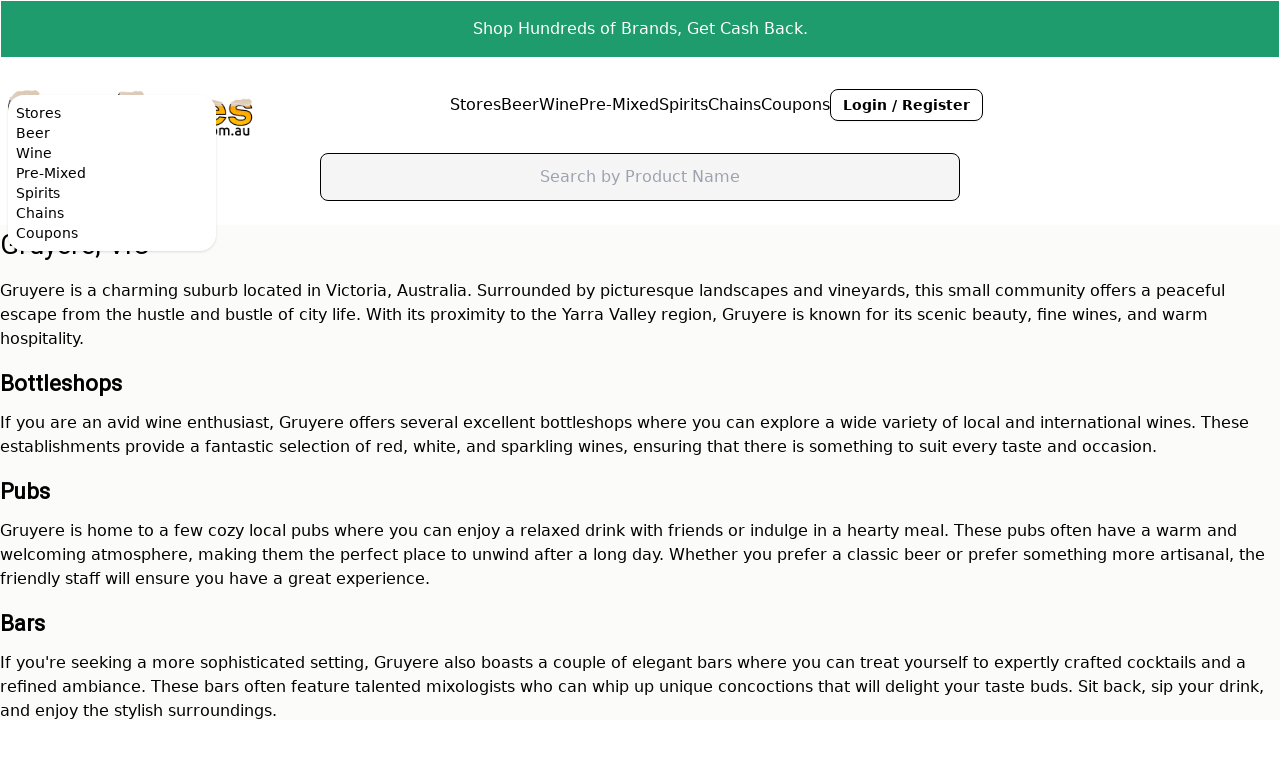

--- FILE ---
content_type: text/html
request_url: https://www.grogprices.com.au/suburb/vic/gruyere
body_size: 2044
content:
<!DOCTYPE html>
<html lang="en" data-theme="emerald">
  <head>
    <meta charset="utf-8"/>
    <title>GrogPrices</title>
    <base href="/"/>
    <meta name="viewport" content="width=device-width, initial-scale=1"/>
    <link rel="icon" type="image/x-icon" href="favicon.ico"/>
    
    <link rel="preconnect" href="https://cdn.grogprices.com.au/"/>
    <link rel="preconnect" href="https://grogprices-yfnkzqpoha-ts.a.run.app/"/>

    <link rel="preload" href="https://fonts.googleapis.com/css2?family=Roboto&amp;family=Open+Sans&amp;display=swap" as="style" onload="this.onload=null;this.rel='stylesheet'"/>
    <noscript><link
        rel="stylesheet"
        href="https://fonts.googleapis.com/css2?family=Roboto&family=Open+Sans&display=swap"
    /></noscript>
    <link rel="preload" href="https://cdn.jsdelivr.net/npm/bootstrap-icons@1.11.3/font/bootstrap-icons.css" as="style" onload="this.onload=null;this.rel='stylesheet'"/>
    <noscript><link
        rel="stylesheet"
        href="https://cdn.jsdelivr.net/npm/bootstrap-icons@1.11.3/font/bootstrap-icons.css"
    /></noscript>
    <link rel="preload" href="https://api.mapbox.com/mapbox-gl-js/v1.11.0/mapbox-gl.css" as="style" onload="this.onload=null;this.rel='stylesheet'"/>
    <noscript><link
        rel="stylesheet"
        href="https://api.mapbox.com/mapbox-gl-js/v1.11.0/mapbox-gl.css"
    /></noscript>

    <link rel="apple-touch-icon" sizes="180x180" href="/assets/img/apple-touch-icon.png"/>
    <link rel="icon" type="image/png" sizes="32x32" href="/assets/img/favicon-32x32.png"/>
    <link rel="icon" type="image/png" sizes="16x16" href="/assets/img/favicon-16x16.png"/>
    <link rel="manifest" href="/assets/img/site.webmanifest"/>

    <meta property="og:title" content="Find Australia's Cheapest Alcohol at GrogPrices"/>
    <meta name="commission-factory-verification" content="f74c34aac76d45f1a9619a38dccba922"/>
    <meta name="google-adsense-account" content="ca-pub-9412301565366137"/>
    <meta property="og:site_name" content="GrogPrices"/>
    <meta property="og:url" content="https://www.grogprices.com.au/"/>
    <meta property="og:description" content="Find the cheapest prices for all of your favourite Beer, Wine, Spirits and Pre-Mixed drinks. Search through thousands of stores nationwide to find the best prices today! "/>
    <meta property="og:type" content="website"/>
    <meta property="og:image" content="https://www.grogprices.com.au/assets/img/meta-background.png"/>

    <!-- Google tag (gtag.js) -->
    <script async="" src="https://www.googletagmanager.com/gtag/js?id=G-BETH9JDQ6Y"></script>
    <script>
      window.dataLayer = window.dataLayer || [];
      function gtag() {
        dataLayer.push(arguments);
      }
      gtag('js', new Date());

      gtag('config', 'G-BETH9JDQ6Y');
    </script>

    <!-- New Relic-->
    <script async="" src="/assets/js/new-relic.js"></script>

    <!-- Posthog -->
    <script>
      !(function (t, e) {
        var o, n, p, r;
        e.__SV ||
          ((window.posthog = e),
          (e._i = []),
          (e.init = function (i, s, a) {
            function g(t, e) {
              var o = e.split('.');
              2 == o.length && ((t = t[o[0]]), (e = o[1])),
                (t[e] = function () {
                  t.push([e].concat(Array.prototype.slice.call(arguments, 0)));
                });
            }
            ((p = t.createElement('script')).type = 'text/javascript'),
              (p.async = !0),
              (p.src = s.api_host + '/static/array.js'),
              (r = t.getElementsByTagName('script')[0]).parentNode.insertBefore(
                p,
                r
              );
            var u = e;
            for (
              void 0 !== a ? (u = e[a] = []) : (a = 'posthog'),
                u.people = u.people || [],
                u.toString = function (t) {
                  var e = 'posthog';
                  return (
                    'posthog' !== a && (e += '.' + a), t || (e += ' (stub)'), e
                  );
                },
                u.people.toString = function () {
                  return u.toString(1) + '.people (stub)';
                },
                o =
                  'capture identify alias people.set people.set_once set_config register register_once unregister opt_out_capturing has_opted_out_capturing opt_in_capturing reset isFeatureEnabled onFeatureFlags getFeatureFlag getFeatureFlagPayload reloadFeatureFlags group updateEarlyAccessFeatureEnrollment getEarlyAccessFeatures getActiveMatchingSurveys getSurveys onSessionId'.split(
                    ' '
                  ),
                n = 0;
              n < o.length;
              n++
            )
              g(u, o[n]);
            e._i.push([i, s, a]);
          }),
          (e.__SV = 1));
      })(document, window.posthog || []);
      posthog.init('phc_sEmYiFwxAO66oevIPrfNEwmfH6OACD6bcyA7Vs3Ifg9', {
        api_host: 'https://app.posthog.com'
      });
    </script>
  <link rel="stylesheet" href="styles-GD7RP55V.css"></head>

  <body>
    <app-root></app-root>
  <link rel="modulepreload" href="chunk-TZ2OH6CQ.js"><link rel="modulepreload" href="chunk-EYL3KFKO.js"><link rel="modulepreload" href="chunk-QQT6WIO2.js"><link rel="modulepreload" href="chunk-Y5CIX66X.js"><link rel="modulepreload" href="chunk-PL4KRUBD.js"><link rel="modulepreload" href="chunk-5RILZRWY.js"><link rel="modulepreload" href="chunk-SQ4Q3FO3.js"><link rel="modulepreload" href="chunk-SIHGZMZO.js"><link rel="modulepreload" href="chunk-BNBTACKQ.js"><link rel="modulepreload" href="chunk-SEK3K3OV.js"><script src="scripts-QKWJPFJE.js" defer></script><script src="main-JHZHTZMK.js" type="module"></script><script defer src="https://static.cloudflareinsights.com/beacon.min.js/vcd15cbe7772f49c399c6a5babf22c1241717689176015" integrity="sha512-ZpsOmlRQV6y907TI0dKBHq9Md29nnaEIPlkf84rnaERnq6zvWvPUqr2ft8M1aS28oN72PdrCzSjY4U6VaAw1EQ==" data-cf-beacon='{"version":"2024.11.0","token":"c3f61d7f770d4eba8da93457b6156c2f","r":1,"server_timing":{"name":{"cfCacheStatus":true,"cfEdge":true,"cfExtPri":true,"cfL4":true,"cfOrigin":true,"cfSpeedBrain":true},"location_startswith":null}}' crossorigin="anonymous"></script>
</body>
  <!-- Random Scripts to Replace -->
  <script async="" src="/assets/js/modal.js"></script>
</html>


--- FILE ---
content_type: application/javascript
request_url: https://www.grogprices.com.au/chunk-26OMWCSK.js
body_size: 82
content:
import{Ca as i,Da as o,La as h,M as s,Wa as r,Xa as l,ea as a,ka as p,la as u,pa as f,ua as g,xa as x,zb as b}from"./chunk-ACYR5JD3.js";function y(e,t){if(e&1&&(i(0,"div")(1,"h1",1),r(2),o(),i(3,"h3",2),r(4),o()()),e&2){let c=h();a(2),l(c.title),a(2),l(c.subtitle)}}function C(e,t){e&1&&(i(0,"h1",1),r(1,"Loading..."),o())}var I=(()=>{let t=class t{constructor(){}ngOnInit(){}};t.\u0275fac=function(n){return new(n||t)},t.\u0275cmp=p({type:t,selectors:[["app-masthead"]],inputs:{backgroundImg:"backgroundImg",title:"title",subtitle:"subtitle"},standalone:!1,decls:3,vars:3,consts:[[1,"masthead","justify-center","text-center","py-4","md:py-8","bg-primary","mb-4"],[1,"text-xl","md:text-3xl","font-bold"],[1,"text-lg"]],template:function(n,m){n&1&&(i(0,"div",0),f(1,y,5,2,"div")(2,C,2,0,"h1",1),o()),n&2&&(g("background-image",m.backgroundImg?"url("+m.backgroundImg+") center center no-repeat":""),a(),x(m.title?1:2))},encapsulation:2});let e=t;return e})();var j=(()=>{let t=class t{};t.\u0275fac=function(n){return new(n||t)},t.\u0275mod=u({type:t}),t.\u0275inj=s({imports:[b]});let e=t;return e})();export{I as a,j as b};


--- FILE ---
content_type: application/javascript
request_url: https://www.grogprices.com.au/chunk-SIHGZMZO.js
body_size: 2352
content:
import{a as Y,b as H}from"./chunk-PKMWSYLJ.js";import{b as j,c as v,d as A,e as B,h as G,j as M,k as q,n as L,v as O,x as W}from"./chunk-7TWHOKVN.js";import{c as D,e as $}from"./chunk-CVS4GBML.js";import{Aa as E,Ba as F,Ca as t,Da as i,Ea as l,G as _,Ia as I,Ka as N,La as p,M as h,R as b,S as C,T as x,Wa as r,Xa as k,Ya as T,ea as a,fa as f,j as g,ka as S,la as y,pa as u,ta as w,xa as m,za as R,zb as V}from"./chunk-ACYR5JD3.js";function z(e,n){e&1&&(t(0,"div",3)(1,"h3",12),r(2,"No Reviews Yet!"),i(),t(3,"p",13),r(4,"Be the first to write a review"),i()())}function J(e,n){e&1&&(t(0,"div",17),r(1,"Recommended"),i())}function K(e,n){e&1&&(t(0,"div",18),r(1,"Not Recommended"),i())}function P(e,n){e&1&&(t(0,"div",19),l(1,"input",20),i())}function Q(e,n){e&1&&(t(0,"div",19),l(1,"input",20)(2,"input",20),i())}function X(e,n){e&1&&(t(0,"div",19),l(1,"input",20)(2,"input",20)(3,"input",20),i())}function Z(e,n){e&1&&(t(0,"div",19),l(1,"input",20)(2,"input",20)(3,"input",20)(4,"input",20),i())}function ee(e,n){e&1&&(t(0,"div",19),l(1,"input",20)(2,"input",20)(3,"input",20)(4,"input",20)(5,"input",20),i())}function te(e,n){if(e&1&&(t(0,"div")(1,"div",14)(2,"div",15)(3,"h2",16),r(4),u(5,J,2,0,"div",17)(6,K,2,0,"div",18),i(),u(7,P,2,0,"div",19)(8,Q,3,0,"div",19)(9,X,4,0,"div",19)(10,Z,5,0,"div",19)(11,ee,6,0,"div",19),t(12,"p"),r(13),i()()()()),e&2){let o=n.$implicit;a(4),T(" ",o.name," "),a(),m(o.recommended?5:-1),a(),m(o.recommended?-1:6),a(),m((o==null?null:o.rating)===1?7:-1),a(),m((o==null?null:o.rating)===2?8:-1),a(),m((o==null?null:o.rating)===3?9:-1),a(),m((o==null?null:o.rating)===4?10:-1),a(),m((o==null?null:o.rating)===5?11:-1),a(2),k(o.description)}}function ie(e,n){if(e&1&&(t(0,"div",4),E(1,te,14,9,"div",null,R),i()),e&2){let o=p();a(),F(o.reviews)}}function ne(e,n){e&1&&(t(0,"div",5),l(1,"app-login-buttons"),i())}function oe(e,n){e&1&&(t(0,"div",5)(1,"label",21),r(2," Write a Review "),i()())}function re(e,n){if(e&1){let o=I();t(0,"form",23),N("ngSubmit",function(){C(o);let s=p(2);return x(s.submitReview())}),t(1,"h2",12),r(2,"Leave a Review"),i(),t(3,"div",24)(4,"label",25),r(5,"Your Name (For Display on Review)"),i(),t(6,"div",26),l(7,"input",27),i()(),t(8,"div",24)(9,"label",25),r(10,"Rating"),i(),t(11,"div",19),l(12,"input",28)(13,"input",29)(14,"input",30)(15,"input",31)(16,"input",32),i()(),t(17,"div",24)(18,"label",25),r(19,"Description"),i(),t(20,"div",26),l(21,"textarea",33),i()(),t(22,"div",24)(23,"label",25),r(24,"Would you recommend this to a friend?"),i(),t(25,"div",34)(26,"div",35),l(27,"input",36),t(28,"label",37),r(29,"Yes"),i()(),t(30,"div",35),l(31,"input",38),t(32,"label",39),r(33,"No"),i()()()(),t(34,"div",40)(35,"button",41),r(36," Submit Review "),i()()()}if(e&2){let o=p(2);w("formGroup",o.reviewForm),a(35),w("disabled",!o.reviewForm.valid)}}function ae(e,n){if(e&1&&(t(0,"div"),u(1,re,37,2,"form",22),i()),e&2){let o=p();a(),m(o.showSuccess?-1:1)}}function me(e,n){e&1&&(t(0,"div",10)(1,"div")(2,"h3",42),r(3,"Success"),i(),t(4,"p"),r(5," We will review your review and get it displayed within the next 24-48 hours "),i()()())}var he=(()=>{let n=class n{constructor(c,s,d){this.authService=c,this.reviewService=s,this.fb=d,this.showReviewForm=!1,this.unsubscribe$=new g,this.showSuccess=!1}get loggedIn(){return this.authService.isAuthed()}getReviews(c,s){this.reviewService.getItemReviews(c,s).pipe(_(this.unsubscribe$)).subscribe(d=>{this.reviews=d})}ngOnInit(){this.buildForm()}ngOnChanges(c){this.showReviewForm=!1,this.type&&this.uri&&this.getReviews(this.type,this.uri),this.reviewForm&&this.reviewForm.patchValue({uri:this.uri,type:this.type})}ngOnDestroy(){this.unsubscribe$.next(void 0),this.unsubscribe$.complete()}showHideForm(){this.showReviewForm=!this.showReviewForm}buildForm(){this.reviewForm=this.fb.group({uri:["".concat(this.uri)],type:["".concat(this.type)],name:["",v.required],rating:["3",v.required],description:["",v.required],recommended:["",v.required]})}submitReview(){this.reviewService.postNewReview(this.reviewForm.value).subscribe(c=>{this.showSuccess=!0})}};n.\u0275fac=function(s){return new(s||n)(f($),f(D),f(O))},n.\u0275cmp=S({type:n,selectors:[["app-item-reviews"]],inputs:{type:"type",uri:"uri"},standalone:!1,features:[b],decls:18,vars:6,consts:[[1,"mt-4"],[1,"text-xl","font-bold"],[1,"divider","mt-0"],[1,"text-center","mb-2"],[1,"grid","grid-cols-1","md:grid-cols-2","xl:grid-cols-3","gap-4"],[1,"mt-4","text-center"],["type","checkbox","id","review-form-modal",1,"modal-toggle"],[1,"modal"],[1,"modal-box","overflow-auto","bg-white"],["for","review-form-modal",1,"btn","btn-sm","btn-circle","btn-ghost","absolute","right-2","top-2"],[1,"review-form","w-96","card","bg-success","text-success-content","shadow-xl","p-8","mx-auto"],["for","review-form-modal",1,"modal-backdrop"],[1,"text-xl"],[1,"text-l"],[1,"card","bg-white","p-4","shadow-xl"],[1,"card-body"],[1,"card-title"],[1,"badge","badge-success"],[1,"badge","badge-error"],[1,"rating"],["type","radio","disabled","",1,"mask","mask-star-2","bg-orange-400"],["for","review-form-modal",1,"btn","btn-primary","btn-lg"],[3,"formGroup"],[3,"ngSubmit","formGroup"],[1,"field","mt-2"],[1,"label"],[1,"control"],["type","text","placeholder","e.g Alex Smith","formControlName","name",1,"input","w-full"],["type","radio","name","rating","formControlName","rating","value","1",1,"mask","mask-star-2","bg-orange-400"],["type","radio","name","rating","formControlName","rating","value","2",1,"mask","mask-star-2","bg-orange-400"],["type","radio","name","rating","formControlName","rating","value","3","checked","",1,"mask","mask-star-2","bg-orange-400"],["type","radio","name","rating","formControlName","rating","value","4",1,"mask","mask-star-2","bg-orange-400"],["type","radio","name","rating","formControlName","rating","value","5",1,"mask","mask-star-2","bg-orange-400"],["placeholder","Give us some details","formControlName","description",1,"textarea","w-full"],[1,"grid","gap-6","md:grid-cols-2"],[1,"flex","items-center","pl-4","border","border-gray-100","rounded"],["id","recommend-yes","type","radio","value","yes","formControlName","recommended",1,"radio","checked:bg-green-500"],["for","recommend-yes",1,"w-full","py-4","ml-2","text-sm","font-medium"],["id","recommend-no","type","radio","value","no","formControlName","recommended",1,"radio","checked:bg-red-500"],["for","recommend-no",1,"w-full","py-4","ml-2","text-sm","font-medium"],[1,"control","mt-2"],["type","submit",1,"btn","btn-primary","btn-block","mt-2",3,"disabled"],[1,"text-2xl"]],template:function(s,d){s&1&&(t(0,"div",0)(1,"h2",1),r(2,"Latest Reviews"),i(),l(3,"div",2),t(4,"div"),u(5,z,5,0,"div",3)(6,ie,3,0,"div",4)(7,ne,2,0,"div",5)(8,oe,3,0,"div",5),l(9,"input",6),t(10,"div",7)(11,"div",8)(12,"label",9),r(13," \u2715 "),i(),u(14,ae,2,1,"div")(15,me,6,0,"div",10),i(),t(16,"label",11),r(17,"Close"),i()()()()),s&2&&(a(5),m((d.reviews==null?null:d.reviews.length)<1?5:-1),a(),m((d.reviews==null?null:d.reviews.length)>0?6:-1),a(),m(d.loggedIn?-1:7),a(),m(d.loggedIn&&!d.showReviewForm?8:-1),a(6),m(d.showSuccess?-1:14),a(),m(d.showSuccess?15:-1))},dependencies:[G,j,M,A,B,q,L,Y],encapsulation:2});let e=n;return e})();var Ee=(()=>{let n=class n{};n.\u0275fac=function(s){return new(s||n)},n.\u0275mod=y({type:n}),n.\u0275inj=h({imports:[V,W,H]});let e=n;return e})();export{he as a,Ee as b};


--- FILE ---
content_type: application/javascript
request_url: https://www.grogprices.com.au/chunk-5RILZRWY.js
body_size: 952
content:
import{a as C}from"./chunk-SEK3K3OV.js";import{Aa as L,Ba as b,Ca as c,Da as a,Ea as w,La as u,M as g,Oa as E,Pa as v,Qa as F,Rb as q,Sb as B,Wa as r,Xa as f,Ya as s,da as T,ea as o,eb as x,fa as I,fb as _,ka as h,la as P,na as S,pa as d,xa as p,za as k,zb as G}from"./chunk-ACYR5JD3.js";var y=(()=>{let t=class t{transform(l,...m){let n=l;return l==="danmurphys"?n="Dan Murphys":l==="bws"?n="BWS":l==="liquorland"?n="LiquorLand":l==="golfbox"?n="GolfBox":l==="drummond-golf"?n="Drummond Golf":l==="powergolf"?n="Power Golf":l==="houseofgolf"?n="House of Golf":l==="globalgolf"?n="Global Golf":l==="golfworld"?n="GolfWorld":l==="oncoursegolf"&&(n="On Course Golf"),n}};t.\u0275fac=function(m){return new(m||t)},t.\u0275pipe=S({name:"chainFormatter",type:t,pure:!0});let i=t;return i})();function D(i,t){if(i&1&&(c(0,"figure")(1,"a",4),w(2,"img",5),a()()),i&2){let e=u();o(),v("routerLink","/product/",e.price==null||e.price.product==null?null:e.price.product.uri,""),o(),F("src","",e.environment.assetPath,"/products/",e.price==null||e.price.product==null?null:e.price.product.uri,".png",T),E("alt",e.price==null||e.price.product==null?null:e.price.product.name)}}function O(i,t){if(i&1&&(c(0,"p",2)(1,"a",6),r(2),a()()),i&2){let e=u();o(),v("routerLink","/product/",e.price==null||e.price.product==null?null:e.price.product.uri,""),o(),f(e.price==null||e.price.product==null?null:e.price.product.name)}}function $(i,t){if(i&1&&(c(0,"p",3),r(1),x(2,"chainFormatter"),a()),i&2){let e=u();o(),s(" ",_(2,1,e.price==null?null:e.price.name)," ")}}function N(i,t){if(i&1&&r(0),i&2){let e=u().$implicit;s(" - ",e==null?null:e.qty," ")}}function R(i,t){if(i&1&&r(0),i&2){let e=u().$implicit;s(" x ",e==null?null:e.volume," ")}}function W(i,t){if(i&1&&(c(0,"p")(1,"strong"),r(2),x(3,"looseCurrency"),a(),d(4,N,1,1)(5,R,1,1),a()),i&2){let e=t.$implicit;o(2),f(_(3,3,e==null?null:e.price)),o(2),p((e==null?null:e.qty)>1?4:-1),o(),p(e!=null&&e.volume?5:-1)}}function z(i,t){if(i&1&&(c(0,"div"),L(1,W,6,5,"p",null,k),a()),i&2){let e=u();o(),b(e.price==null?null:e.price.price)}}function H(i,t){i&1&&r(0," Looks like we don't have a price. This item must be out of stock! ")}function U(i,t){if(i&1&&r(0),i&2){let e=u(2);s(" - ",e.price==null||e.price.price==null?null:e.price.price.qty," ")}}function A(i,t){if(i&1&&r(0),i&2){let e=u(2);s(" x ",e.price==null?null:e.price.volume," ")}}function J(i,t){if(i&1&&(d(0,H,1,0),c(1,"p")(2,"strong"),r(3),x(4,"looseCurrency"),a(),d(5,U,1,1)(6,A,1,1),a()),i&2){let e=u();p(e.price!=null&&e.price.price.price?-1:0),o(3),f(_(4,4,e.price==null?null:e.price.price.price)),o(2),p((e.price==null||e.price.price==null?null:e.price.price.qty)>1?5:-1),o(),p(e.price!=null&&e.price.volume?6:-1)}}var V=(()=>{let t=class t{constructor(l){this.environment=l}ngOnInit(){}};t.\u0275fac=function(m){return new(m||t)(I("env"))},t.\u0275cmp=h({type:t,selectors:[["app-price-tile"]],inputs:{price:"price",type:"type"},standalone:!1,decls:10,vars:5,consts:[[1,"border-slate-100","border","bg-white","rounded-2xl"],[1,"card-body"],[1,"text-lg"],[1,"text-xl"],[1,"p-4",3,"routerLink"],["loader","",3,"src","alt"],[3,"routerLink"]],template:function(m,n){m&1&&(c(0,"div",0),d(1,D,3,6,"figure"),c(2,"div",1),d(3,O,3,3,"p",2)(4,$,3,3,"p",3)(5,z,3,0,"div")(6,J,7,6),c(7,"div")(8,"strong"),r(9),a()()()()),m&2&&(o(),p(n.type!=="product"?1:-1),o(2),p(n.type==="store"?3:-1),o(),p(n.type==="product"?4:-1),o(),p((n.price==null?null:n.price.price.length)>0?5:6),o(4),f(n.price!=null&&n.price.inStock?"In Stock":"Out of Stock"))},dependencies:[q,C,y],encapsulation:2});let i=t;return i})();var oe=(()=>{let t=class t{};t.\u0275fac=function(m){return new(m||t)},t.\u0275mod=P({type:t}),t.\u0275inj=g({providers:[C,y],imports:[G,B]});let i=t;return i})();export{y as a,V as b,oe as c};


--- FILE ---
content_type: application/javascript
request_url: https://www.grogprices.com.au/scripts-QKWJPFJE.js
body_size: 12555
content:
var Oe=Object.defineProperty;var Qe=(g,y,z)=>y in g?Oe(g,y,{enumerable:!0,configurable:!0,writable:!0,value:z}):g[y]=z;var x=(g,y,z)=>Qe(g,typeof y!="symbol"?y+"":y,z);(function(g,y){typeof exports=="object"&&typeof module<"u"?y(exports):typeof define=="function"&&define.amd?define(["exports"],y):y((g=typeof globalThis<"u"?globalThis:g||self).marked={})})(this,function(g){"use strict";function y(){return{async:!1,breaks:!1,extensions:null,gfm:!0,hooks:null,pedantic:!1,renderer:null,silent:!1,tokenizer:null,walkTokens:null}}function z(h){g.defaults=h}g.defaults={async:!1,breaks:!1,extensions:null,gfm:!0,hooks:null,pedantic:!1,renderer:null,silent:!1,tokenizer:null,walkTokens:null};const P={exec:()=>null};function d(h,e=""){let t=typeof h=="string"?h:h.source;const n={replace:(r,s)=>{let o=typeof s=="string"?s:s.source;return o=o.replace(m.caret,"$1"),t=t.replace(r,o),n},getRegex:()=>new RegExp(t,e)};return n}const m={codeRemoveIndent:/^(?: {1,4}| {0,3}\t)/gm,outputLinkReplace:/\\([\[\]])/g,indentCodeCompensation:/^(\s+)(?:```)/,beginningSpace:/^\s+/,endingHash:/#$/,startingSpaceChar:/^ /,endingSpaceChar:/ $/,nonSpaceChar:/[^ ]/,newLineCharGlobal:/\n/g,tabCharGlobal:/\t/g,multipleSpaceGlobal:/\s+/g,blankLine:/^[ \t]*$/,doubleBlankLine:/\n[ \t]*\n[ \t]*$/,blockquoteStart:/^ {0,3}>/,blockquoteSetextReplace:/\n {0,3}((?:=+|-+) *)(?=\n|$)/g,blockquoteSetextReplace2:/^ {0,3}>[ \t]?/gm,listReplaceTabs:/^\t+/,listReplaceNesting:/^ {1,4}(?=( {4})*[^ ])/g,listIsTask:/^\[[ xX]\] /,listReplaceTask:/^\[[ xX]\] +/,anyLine:/\n.*\n/,hrefBrackets:/^<(.*)>$/,tableDelimiter:/[:|]/,tableAlignChars:/^\||\| *$/g,tableRowBlankLine:/\n[ \t]*$/,tableAlignRight:/^ *-+: *$/,tableAlignCenter:/^ *:-+: *$/,tableAlignLeft:/^ *:-+ *$/,startATag:/^<a /i,endATag:/^<\/a>/i,startPreScriptTag:/^<(pre|code|kbd|script)(\s|>)/i,endPreScriptTag:/^<\/(pre|code|kbd|script)(\s|>)/i,startAngleBracket:/^</,endAngleBracket:/>$/,pedanticHrefTitle:/^([^'"]*[^\s])\s+(['"])(.*)\2/,unicodeAlphaNumeric:/[\p{L}\p{N}]/u,escapeTest:/[&<>"']/,escapeReplace:/[&<>"']/g,escapeTestNoEncode:/[<>"']|&(?!(#\d{1,7}|#[Xx][a-fA-F0-9]{1,6}|\w+);)/,escapeReplaceNoEncode:/[<>"']|&(?!(#\d{1,7}|#[Xx][a-fA-F0-9]{1,6}|\w+);)/g,unescapeTest:/&(#(?:\d+)|(?:#x[0-9A-Fa-f]+)|(?:\w+));?/gi,caret:/(^|[^\[])\^/g,percentDecode:/%25/g,findPipe:/\|/g,splitPipe:/ \|/,slashPipe:/\\\|/g,carriageReturn:/\r\n|\r/g,spaceLine:/^ +$/gm,notSpaceStart:/^\S*/,endingNewline:/\n$/,listItemRegex:h=>new RegExp("^( {0,3}".concat(h,")((?:[	 ][^\\n]*)?(?:\\n|$))")),nextBulletRegex:h=>new RegExp("^ {0,".concat(Math.min(3,h-1),"}(?:[*+-]|\\d{1,9}[.)])((?:[ 	][^\\n]*)?(?:\\n|$))")),hrRegex:h=>new RegExp("^ {0,".concat(Math.min(3,h-1),"}((?:- *){3,}|(?:_ *){3,}|(?:\\* *){3,})(?:\\n+|$)")),fencesBeginRegex:h=>new RegExp("^ {0,".concat(Math.min(3,h-1),"}(?:```|~~~)")),headingBeginRegex:h=>new RegExp("^ {0,".concat(Math.min(3,h-1),"}#")),htmlBeginRegex:h=>new RegExp("^ {0,".concat(Math.min(3,h-1),"}<(?:[a-z].*>|!--)"),"i")},I=/^ {0,3}((?:-[\t ]*){3,}|(?:_[ \t]*){3,}|(?:\*[ \t]*){3,})(?:\n+|$)/,V=/(?:[*+-]|\d{1,9}[.)])/,Y=d(/^(?!bull |blockCode|fences|blockquote|heading|html)((?:.|\n(?!\s*?\n|bull |blockCode|fences|blockquote|heading|html))+?)\n {0,3}(=+|-+) *(?:\n+|$)/).replace(/bull/g,V).replace(/blockCode/g,/(?: {4}| {0,3}\t)/).replace(/fences/g,/ {0,3}(?:`{3,}|~{3,})/).replace(/blockquote/g,/ {0,3}>/).replace(/heading/g,/ {0,3}#{1,6}/).replace(/html/g,/ {0,3}<[^\n>]+>\n/).getRegex(),j=/^([^\n]+(?:\n(?!hr|heading|lheading|blockquote|fences|list|html|table| +\n)[^\n]+)*)/,N=/(?!\s*\])(?:\\.|[^\[\]\\])+/,ke=d(/^ {0,3}\[(label)\]: *(?:\n[ \t]*)?([^<\s][^\s]*|<.*?>)(?:(?: +(?:\n[ \t]*)?| *\n[ \t]*)(title))? *(?:\n+|$)/).replace("label",N).replace("title",/(?:"(?:\\"?|[^"\\])*"|'[^'\n]*(?:\n[^'\n]+)*\n?'|\([^()]*\))/).getRegex(),fe=d(/^( {0,3}bull)([ \t][^\n]+?)?(?:\n|$)/).replace(/bull/g,V).getRegex(),Z="address|article|aside|base|basefont|blockquote|body|caption|center|col|colgroup|dd|details|dialog|dir|div|dl|dt|fieldset|figcaption|figure|footer|form|frame|frameset|h[1-6]|head|header|hr|html|iframe|legend|li|link|main|menu|menuitem|meta|nav|noframes|ol|optgroup|option|p|param|search|section|summary|table|tbody|td|tfoot|th|thead|title|tr|track|ul",G=/<!--(?:-?>|[\s\S]*?(?:-->|$))/,de=d("^ {0,3}(?:<(script|pre|style|textarea)[\\s>][\\s\\S]*?(?:</\\1>[^\\n]*\\n+|$)|comment[^\\n]*(\\n+|$)|<\\?[\\s\\S]*?(?:\\?>\\n*|$)|<![A-Z][\\s\\S]*?(?:>\\n*|$)|<!\\[CDATA\\[[\\s\\S]*?(?:\\]\\]>\\n*|$)|</?(tag)(?: +|\\n|/?>)[\\s\\S]*?(?:(?:\\n[ 	]*)+\\n|$)|<(?!script|pre|style|textarea)([a-z][\\w-]*)(?:attribute)*? */?>(?=[ \\t]*(?:\\n|$))[\\s\\S]*?(?:(?:\\n[ 	]*)+\\n|$)|</(?!script|pre|style|textarea)[a-z][\\w-]*\\s*>(?=[ \\t]*(?:\\n|$))[\\s\\S]*?(?:(?:\\n[ 	]*)+\\n|$))","i").replace("comment",G).replace("tag",Z).replace("attribute",/ +[a-zA-Z:_][\w.:-]*(?: *= *"[^"\n]*"| *= *'[^'\n]*'| *= *[^\s"'=<>`]+)?/).getRegex(),W=d(j).replace("hr",I).replace("heading"," {0,3}#{1,6}(?:\\s|$)").replace("|lheading","").replace("|table","").replace("blockquote"," {0,3}>").replace("fences"," {0,3}(?:`{3,}(?=[^`\\n]*\\n)|~{3,})[^\\n]*\\n").replace("list"," {0,3}(?:[*+-]|1[.)]) ").replace("html","</?(?:tag)(?: +|\\n|/?>)|<(?:script|pre|style|textarea|!--)").replace("tag",Z).getRegex(),H={blockquote:d(/^( {0,3}> ?(paragraph|[^\n]*)(?:\n|$))+/).replace("paragraph",W).getRegex(),code:/^((?: {4}| {0,3}\t)[^\n]+(?:\n(?:[ \t]*(?:\n|$))*)?)+/,def:ke,fences:/^ {0,3}(`{3,}(?=[^`\n]*(?:\n|$))|~{3,})([^\n]*)(?:\n|$)(?:|([\s\S]*?)(?:\n|$))(?: {0,3}\1[~`]* *(?=\n|$)|$)/,heading:/^ {0,3}(#{1,6})(?=\s|$)(.*)(?:\n+|$)/,hr:I,html:de,lheading:Y,list:fe,newline:/^(?:[ \t]*(?:\n|$))+/,paragraph:W,table:P,text:/^[^\n]+/},ee=d("^ *([^\\n ].*)\\n {0,3}((?:\\| *)?:?-+:? *(?:\\| *:?-+:? *)*(?:\\| *)?)(?:\\n((?:(?! *\\n|hr|heading|blockquote|code|fences|list|html).*(?:\\n|$))*)\\n*|$)").replace("hr",I).replace("heading"," {0,3}#{1,6}(?:\\s|$)").replace("blockquote"," {0,3}>").replace("code","(?: {4}| {0,3}	)[^\\n]").replace("fences"," {0,3}(?:`{3,}(?=[^`\\n]*\\n)|~{3,})[^\\n]*\\n").replace("list"," {0,3}(?:[*+-]|1[.)]) ").replace("html","</?(?:tag)(?: +|\\n|/?>)|<(?:script|pre|style|textarea|!--)").replace("tag",Z).getRegex(),xe={...H,table:ee,paragraph:d(j).replace("hr",I).replace("heading"," {0,3}#{1,6}(?:\\s|$)").replace("|lheading","").replace("table",ee).replace("blockquote"," {0,3}>").replace("fences"," {0,3}(?:`{3,}(?=[^`\\n]*\\n)|~{3,})[^\\n]*\\n").replace("list"," {0,3}(?:[*+-]|1[.)]) ").replace("html","</?(?:tag)(?: +|\\n|/?>)|<(?:script|pre|style|textarea|!--)").replace("tag",Z).getRegex()},be={...H,html:d("^ *(?:comment *(?:\\n|\\s*$)|<(tag)[\\s\\S]+?</\\1> *(?:\\n{2,}|\\s*$)|<tag(?:\"[^\"]*\"|'[^']*'|\\s[^'\"/>\\s]*)*?/?> *(?:\\n{2,}|\\s*$))").replace("comment",G).replace(/tag/g,"(?!(?:a|em|strong|small|s|cite|q|dfn|abbr|data|time|code|var|samp|kbd|sub|sup|i|b|u|mark|ruby|rt|rp|bdi|bdo|span|br|wbr|ins|del|img)\\b)\\w+(?!:|[^\\w\\s@]*@)\\b").getRegex(),def:/^ *\[([^\]]+)\]: *<?([^\s>]+)>?(?: +(["(][^\n]+[")]))? *(?:\n+|$)/,heading:/^(#{1,6})(.*)(?:\n+|$)/,fences:P,lheading:/^(.+?)\n {0,3}(=+|-+) *(?:\n+|$)/,paragraph:d(j).replace("hr",I).replace("heading"," *#{1,6} *[^\n]").replace("lheading",Y).replace("|table","").replace("blockquote"," {0,3}>").replace("|fences","").replace("|list","").replace("|html","").replace("|tag","").getRegex()},te=/^\\([!"#$%&'()*+,\-./:;<=>?@\[\]\\^_`{|}~])/,ne=/^( {2,}|\\)\n(?!\s*$)/,v=/[\p{P}\p{S}]/u,X=/[\s\p{P}\p{S}]/u,se=/[^\s\p{P}\p{S}]/u,we=d(/^((?![*_])punctSpace)/,"u").replace(/punctSpace/g,X).getRegex(),me=d(/^(?:\*+(?:((?!\*)punct)|[^\s*]))|^_+(?:((?!_)punct)|([^\s_]))/,"u").replace(/punct/g,v).getRegex(),ye=d("^[^_*]*?__[^_*]*?\\*[^_*]*?(?=__)|[^*]+(?=[^*])|(?!\\*)punct(\\*+)(?=[\\s]|$)|notPunctSpace(\\*+)(?!\\*)(?=punctSpace|$)|(?!\\*)punctSpace(\\*+)(?=notPunctSpace)|[\\s](\\*+)(?!\\*)(?=punct)|(?!\\*)punct(\\*+)(?!\\*)(?=punct)|notPunctSpace(\\*+)(?=notPunctSpace)","gu").replace(/notPunctSpace/g,se).replace(/punctSpace/g,X).replace(/punct/g,v).getRegex(),$e=d("^[^_*]*?\\*\\*[^_*]*?_[^_*]*?(?=\\*\\*)|[^_]+(?=[^_])|(?!_)punct(_+)(?=[\\s]|$)|notPunctSpace(_+)(?!_)(?=punctSpace|$)|(?!_)punctSpace(_+)(?=notPunctSpace)|[\\s](_+)(?!_)(?=punct)|(?!_)punct(_+)(?!_)(?=punct)","gu").replace(/notPunctSpace/g,se).replace(/punctSpace/g,X).replace(/punct/g,v).getRegex(),Re=d(/\\(punct)/,"gu").replace(/punct/g,v).getRegex(),Se=d(/^<(scheme:[^\s\x00-\x1f<>]*|email)>/).replace("scheme",/[a-zA-Z][a-zA-Z0-9+.-]{1,31}/).replace("email",/[a-zA-Z0-9.!#$%&'*+/=?^_`{|}~-]+(@)[a-zA-Z0-9](?:[a-zA-Z0-9-]{0,61}[a-zA-Z0-9])?(?:\.[a-zA-Z0-9](?:[a-zA-Z0-9-]{0,61}[a-zA-Z0-9])?)+(?![-_])/).getRegex(),Te=d(G).replace("(?:-->|$)","-->").getRegex(),ze=d("^comment|^</[a-zA-Z][\\w:-]*\\s*>|^<[a-zA-Z][\\w-]*(?:attribute)*?\\s*/?>|^<\\?[\\s\\S]*?\\?>|^<![a-zA-Z]+\\s[\\s\\S]*?>|^<!\\[CDATA\\[[\\s\\S]*?\\]\\]>").replace("comment",Te).replace("attribute",/\s+[a-zA-Z:_][\w.:-]*(?:\s*=\s*"[^"]*"|\s*=\s*'[^']*'|\s*=\s*[^\s"'=<>`]+)?/).getRegex(),D=/(?:\[(?:\\.|[^\[\]\\])*\]|\\.|`[^`]*`|[^\[\]\\`])*?/,Ae=d(/^!?\[(label)\]\(\s*(href)(?:\s+(title))?\s*\)/).replace("label",D).replace("href",/<(?:\\.|[^\n<>\\])+>|[^\s\x00-\x1f]*/).replace("title",/"(?:\\"?|[^"\\])*"|'(?:\\'?|[^'\\])*'|\((?:\\\)?|[^)\\])*\)/).getRegex(),re=d(/^!?\[(label)\]\[(ref)\]/).replace("label",D).replace("ref",N).getRegex(),ie=d(/^!?\[(ref)\](?:\[\])?/).replace("ref",N).getRegex(),F={_backpedal:P,anyPunctuation:Re,autolink:Se,blockSkip:/\[[^[\]]*?\]\((?:\\.|[^\\\(\)]|\((?:\\.|[^\\\(\)])*\))*\)|`[^`]*?`|<[^<>]*?>/g,br:ne,code:/^(`+)([^`]|[^`][\s\S]*?[^`])\1(?!`)/,del:P,emStrongLDelim:me,emStrongRDelimAst:ye,emStrongRDelimUnd:$e,escape:te,link:Ae,nolink:ie,punctuation:we,reflink:re,reflinkSearch:d("reflink|nolink(?!\\()","g").replace("reflink",re).replace("nolink",ie).getRegex(),tag:ze,text:/^(`+|[^`])(?:(?= {2,}\n)|[\s\S]*?(?:(?=[\\<!\[`*_]|\b_|$)|[^ ](?= {2,}\n)))/,url:P},_e={...F,link:d(/^!?\[(label)\]\((.*?)\)/).replace("label",D).getRegex(),reflink:d(/^!?\[(label)\]\s*\[([^\]]*)\]/).replace("label",D).getRegex()},U={...F,escape:d(te).replace("])","~|])").getRegex(),url:d(/^((?:ftp|https?):\/\/|www\.)(?:[a-zA-Z0-9\-]+\.?)+[^\s<]*|^email/,"i").replace("email",/[A-Za-z0-9._+-]+(@)[a-zA-Z0-9-_]+(?:\.[a-zA-Z0-9-_]*[a-zA-Z0-9])+(?![-_])/).getRegex(),_backpedal:/(?:[^?!.,:;*_'"~()&]+|\([^)]*\)|&(?![a-zA-Z0-9]+;$)|[?!.,:;*_'"~)]+(?!$))+/,del:/^(~~?)(?=[^\s~])((?:\\.|[^\\])*?(?:\\.|[^\s~\\]))\1(?=[^~]|$)/,text:/^([`~]+|[^`~])(?:(?= {2,}\n)|(?=[a-zA-Z0-9.!#$%&'*+\/=?_`{\|}~-]+@)|[\s\S]*?(?:(?=[\\<!\[`*~_]|\b_|https?:\/\/|ftp:\/\/|www\.|$)|[^ ](?= {2,}\n)|[^a-zA-Z0-9.!#$%&'*+\/=?_`{\|}~-](?=[a-zA-Z0-9.!#$%&'*+\/=?_`{\|}~-]+@)))/},Pe={...U,br:d(ne).replace("{2,}","*").getRegex(),text:d(U.text).replace("\\b_","\\b_| {2,}\\n").replace(/\{2,\}/g,"*").getRegex()},M={normal:H,gfm:xe,pedantic:be},L={normal:F,gfm:U,breaks:Pe,pedantic:_e},Ie={"&":"&amp;","<":"&lt;",">":"&gt;",'"':"&quot;","'":"&#39;"},le=h=>Ie[h];function S(h,e){if(e){if(m.escapeTest.test(h))return h.replace(m.escapeReplace,le)}else if(m.escapeTestNoEncode.test(h))return h.replace(m.escapeReplaceNoEncode,le);return h}function oe(h){try{h=encodeURI(h).replace(m.percentDecode,"%")}catch{return null}return h}function ae(h,e){var r;const t=h.replace(m.findPipe,(s,o,i)=>{let c=!1,l=o;for(;--l>=0&&i[l]==="\\";)c=!c;return c?"|":" |"}).split(m.splitPipe);let n=0;if(t[0].trim()||t.shift(),t.length>0&&!((r=t.at(-1))!=null&&r.trim())&&t.pop(),e)if(t.length>e)t.splice(e);else for(;t.length<e;)t.push("");for(;n<t.length;n++)t[n]=t[n].trim().replace(m.slashPipe,"|");return t}function B(h,e,t){const n=h.length;if(n===0)return"";let r=0;for(;r<n;){const s=h.charAt(n-r-1);if(s!==e||t){if(s===e||!t)break;r++}else r++}return h.slice(0,n-r)}function ce(h,e,t,n,r){const s=e.href,o=e.title||null,i=h[1].replace(r.other.outputLinkReplace,"$1");if(h[0].charAt(0)!=="!"){n.state.inLink=!0;const c={type:"link",raw:t,href:s,title:o,text:i,tokens:n.inlineTokens(i)};return n.state.inLink=!1,c}return{type:"image",raw:t,href:s,title:o,text:i}}class C{constructor(e){x(this,"options");x(this,"rules");x(this,"lexer");this.options=e||g.defaults}space(e){const t=this.rules.block.newline.exec(e);if(t&&t[0].length>0)return{type:"space",raw:t[0]}}code(e){const t=this.rules.block.code.exec(e);if(t){const n=t[0].replace(this.rules.other.codeRemoveIndent,"");return{type:"code",raw:t[0],codeBlockStyle:"indented",text:this.options.pedantic?n:B(n,"\n")}}}fences(e){const t=this.rules.block.fences.exec(e);if(t){const n=t[0],r=function(s,o,i){const c=s.match(i.other.indentCodeCompensation);if(c===null)return o;const l=c[1];return o.split("\n").map(a=>{const u=a.match(i.other.beginningSpace);if(u===null)return a;const[p]=u;return p.length>=l.length?a.slice(l.length):a}).join("\n")}(n,t[3]||"",this.rules);return{type:"code",raw:n,lang:t[2]?t[2].trim().replace(this.rules.inline.anyPunctuation,"$1"):t[2],text:r}}}heading(e){const t=this.rules.block.heading.exec(e);if(t){let n=t[2].trim();if(this.rules.other.endingHash.test(n)){const r=B(n,"#");this.options.pedantic?n=r.trim():r&&!this.rules.other.endingSpaceChar.test(r)||(n=r.trim())}return{type:"heading",raw:t[0],depth:t[1].length,text:n,tokens:this.lexer.inline(n)}}}hr(e){const t=this.rules.block.hr.exec(e);if(t)return{type:"hr",raw:B(t[0],"\n")}}blockquote(e){const t=this.rules.block.blockquote.exec(e);if(t){let n=B(t[0],"\n").split("\n"),r="",s="";const o=[];for(;n.length>0;){let i=!1;const c=[];let l;for(l=0;l<n.length;l++)if(this.rules.other.blockquoteStart.test(n[l]))c.push(n[l]),i=!0;else{if(i)break;c.push(n[l])}n=n.slice(l);const a=c.join("\n"),u=a.replace(this.rules.other.blockquoteSetextReplace,"\n    $1").replace(this.rules.other.blockquoteSetextReplace2,"");r=r?"".concat(r,"\n").concat(a):a,s=s?"".concat(s,"\n").concat(u):u;const p=this.lexer.state.top;if(this.lexer.state.top=!0,this.lexer.blockTokens(u,o,!0),this.lexer.state.top=p,n.length===0)break;const k=o.at(-1);if((k==null?void 0:k.type)==="code")break;if((k==null?void 0:k.type)==="blockquote"){const w=k,b=w.raw+"\n"+n.join("\n"),T=this.blockquote(b);o[o.length-1]=T,r=r.substring(0,r.length-w.raw.length)+T.raw,s=s.substring(0,s.length-w.text.length)+T.text;break}if((k==null?void 0:k.type)==="list"){const w=k,b=w.raw+"\n"+n.join("\n"),T=this.list(b);o[o.length-1]=T,r=r.substring(0,r.length-k.raw.length)+T.raw,s=s.substring(0,s.length-w.raw.length)+T.raw,n=b.substring(o.at(-1).raw.length).split("\n")}}return{type:"blockquote",raw:r,tokens:o,text:s}}}list(e){let t=this.rules.block.list.exec(e);if(t){let n=t[1].trim();const r=n.length>1,s={type:"list",raw:"",ordered:r,start:r?+n.slice(0,-1):"",loose:!1,items:[]};n=r?"\\d{1,9}\\".concat(n.slice(-1)):"\\".concat(n),this.options.pedantic&&(n=r?n:"[*+-]");const o=this.rules.other.listItemRegex(n);let i=!1;for(;e;){let l=!1,a="",u="";if(!(t=o.exec(e))||this.rules.block.hr.test(e))break;a=t[0],e=e.substring(a.length);let p=t[2].split("\n",1)[0].replace(this.rules.other.listReplaceTabs,J=>" ".repeat(3*J.length)),k=e.split("\n",1)[0],w=!p.trim(),b=0;if(this.options.pedantic?(b=2,u=p.trimStart()):w?b=t[1].length+1:(b=t[2].search(this.rules.other.nonSpaceChar),b=b>4?1:b,u=p.slice(b),b+=t[1].length),w&&this.rules.other.blankLine.test(k)&&(a+=k+"\n",e=e.substring(k.length+1),l=!0),!l){const J=this.rules.other.nextBulletRegex(b),pe=this.rules.other.hrRegex(b),ue=this.rules.other.fencesBeginRegex(b),ge=this.rules.other.headingBeginRegex(b),Me=this.rules.other.htmlBeginRegex(b);for(;e;){const K=e.split("\n",1)[0];let q;if(k=K,this.options.pedantic?(k=k.replace(this.rules.other.listReplaceNesting,"  "),q=k):q=k.replace(this.rules.other.tabCharGlobal,"    "),ue.test(k)||ge.test(k)||Me.test(k)||J.test(k)||pe.test(k))break;if(q.search(this.rules.other.nonSpaceChar)>=b||!k.trim())u+="\n"+q.slice(b);else{if(w||p.replace(this.rules.other.tabCharGlobal,"    ").search(this.rules.other.nonSpaceChar)>=4||ue.test(p)||ge.test(p)||pe.test(p))break;u+="\n"+k}w||k.trim()||(w=!0),a+=K+"\n",e=e.substring(K.length+1),p=q.slice(b)}}s.loose||(i?s.loose=!0:this.rules.other.doubleBlankLine.test(a)&&(i=!0));let T,Q=null;this.options.gfm&&(Q=this.rules.other.listIsTask.exec(u),Q&&(T=Q[0]!=="[ ] ",u=u.replace(this.rules.other.listReplaceTask,""))),s.items.push({type:"list_item",raw:a,task:!!Q,checked:T,loose:!1,text:u,tokens:[]}),s.raw+=a}const c=s.items.at(-1);if(!c)return;c.raw=c.raw.trimEnd(),c.text=c.text.trimEnd(),s.raw=s.raw.trimEnd();for(let l=0;l<s.items.length;l++)if(this.lexer.state.top=!1,s.items[l].tokens=this.lexer.blockTokens(s.items[l].text,[]),!s.loose){const a=s.items[l].tokens.filter(p=>p.type==="space"),u=a.length>0&&a.some(p=>this.rules.other.anyLine.test(p.raw));s.loose=u}if(s.loose)for(let l=0;l<s.items.length;l++)s.items[l].loose=!0;return s}}html(e){const t=this.rules.block.html.exec(e);if(t)return{type:"html",block:!0,raw:t[0],pre:t[1]==="pre"||t[1]==="script"||t[1]==="style",text:t[0]}}def(e){const t=this.rules.block.def.exec(e);if(t){const n=t[1].toLowerCase().replace(this.rules.other.multipleSpaceGlobal," "),r=t[2]?t[2].replace(this.rules.other.hrefBrackets,"$1").replace(this.rules.inline.anyPunctuation,"$1"):"",s=t[3]?t[3].substring(1,t[3].length-1).replace(this.rules.inline.anyPunctuation,"$1"):t[3];return{type:"def",tag:n,raw:t[0],href:r,title:s}}}table(e){var i;const t=this.rules.block.table.exec(e);if(!t||!this.rules.other.tableDelimiter.test(t[2]))return;const n=ae(t[1]),r=t[2].replace(this.rules.other.tableAlignChars,"").split("|"),s=(i=t[3])!=null&&i.trim()?t[3].replace(this.rules.other.tableRowBlankLine,"").split("\n"):[],o={type:"table",raw:t[0],header:[],align:[],rows:[]};if(n.length===r.length){for(const c of r)this.rules.other.tableAlignRight.test(c)?o.align.push("right"):this.rules.other.tableAlignCenter.test(c)?o.align.push("center"):this.rules.other.tableAlignLeft.test(c)?o.align.push("left"):o.align.push(null);for(let c=0;c<n.length;c++)o.header.push({text:n[c],tokens:this.lexer.inline(n[c]),header:!0,align:o.align[c]});for(const c of s)o.rows.push(ae(c,o.header.length).map((l,a)=>({text:l,tokens:this.lexer.inline(l),header:!1,align:o.align[a]})));return o}}lheading(e){const t=this.rules.block.lheading.exec(e);if(t)return{type:"heading",raw:t[0],depth:t[2].charAt(0)==="="?1:2,text:t[1],tokens:this.lexer.inline(t[1])}}paragraph(e){const t=this.rules.block.paragraph.exec(e);if(t){const n=t[1].charAt(t[1].length-1)==="\n"?t[1].slice(0,-1):t[1];return{type:"paragraph",raw:t[0],text:n,tokens:this.lexer.inline(n)}}}text(e){const t=this.rules.block.text.exec(e);if(t)return{type:"text",raw:t[0],text:t[0],tokens:this.lexer.inline(t[0])}}escape(e){const t=this.rules.inline.escape.exec(e);if(t)return{type:"escape",raw:t[0],text:t[1]}}tag(e){const t=this.rules.inline.tag.exec(e);if(t)return!this.lexer.state.inLink&&this.rules.other.startATag.test(t[0])?this.lexer.state.inLink=!0:this.lexer.state.inLink&&this.rules.other.endATag.test(t[0])&&(this.lexer.state.inLink=!1),!this.lexer.state.inRawBlock&&this.rules.other.startPreScriptTag.test(t[0])?this.lexer.state.inRawBlock=!0:this.lexer.state.inRawBlock&&this.rules.other.endPreScriptTag.test(t[0])&&(this.lexer.state.inRawBlock=!1),{type:"html",raw:t[0],inLink:this.lexer.state.inLink,inRawBlock:this.lexer.state.inRawBlock,block:!1,text:t[0]}}link(e){const t=this.rules.inline.link.exec(e);if(t){const n=t[2].trim();if(!this.options.pedantic&&this.rules.other.startAngleBracket.test(n)){if(!this.rules.other.endAngleBracket.test(n))return;const o=B(n.slice(0,-1),"\\");if((n.length-o.length)%2==0)return}else{const o=function(i,c){if(i.indexOf(c[1])===-1)return-1;let l=0;for(let a=0;a<i.length;a++)if(i[a]==="\\")a++;else if(i[a]===c[0])l++;else if(i[a]===c[1]&&(l--,l<0))return a;return-1}(t[2],"()");if(o>-1){const i=(t[0].indexOf("!")===0?5:4)+t[1].length+o;t[2]=t[2].substring(0,o),t[0]=t[0].substring(0,i).trim(),t[3]=""}}let r=t[2],s="";if(this.options.pedantic){const o=this.rules.other.pedanticHrefTitle.exec(r);o&&(r=o[1],s=o[3])}else s=t[3]?t[3].slice(1,-1):"";return r=r.trim(),this.rules.other.startAngleBracket.test(r)&&(r=this.options.pedantic&&!this.rules.other.endAngleBracket.test(n)?r.slice(1):r.slice(1,-1)),ce(t,{href:r&&r.replace(this.rules.inline.anyPunctuation,"$1"),title:s&&s.replace(this.rules.inline.anyPunctuation,"$1")},t[0],this.lexer,this.rules)}}reflink(e,t){let n;if((n=this.rules.inline.reflink.exec(e))||(n=this.rules.inline.nolink.exec(e))){const r=t[(n[2]||n[1]).replace(this.rules.other.multipleSpaceGlobal," ").toLowerCase()];if(!r){const s=n[0].charAt(0);return{type:"text",raw:s,text:s}}return ce(n,r,n[0],this.lexer,this.rules)}}emStrong(e,t,n=""){let r=this.rules.inline.emStrongLDelim.exec(e);if(r&&!(r[3]&&n.match(this.rules.other.unicodeAlphaNumeric))&&(!(r[1]||r[2])||!n||this.rules.inline.punctuation.exec(n))){const s=[...r[0]].length-1;let o,i,c=s,l=0;const a=r[0][0]==="*"?this.rules.inline.emStrongRDelimAst:this.rules.inline.emStrongRDelimUnd;for(a.lastIndex=0,t=t.slice(-1*e.length+s);(r=a.exec(t))!=null;){if(o=r[1]||r[2]||r[3]||r[4]||r[5]||r[6],!o)continue;if(i=[...o].length,r[3]||r[4]){c+=i;continue}if((r[5]||r[6])&&s%3&&!((s+i)%3)){l+=i;continue}if(c-=i,c>0)continue;i=Math.min(i,i+c+l);const u=[...r[0]][0].length,p=e.slice(0,s+r.index+u+i);if(Math.min(s,i)%2){const w=p.slice(1,-1);return{type:"em",raw:p,text:w,tokens:this.lexer.inlineTokens(w)}}const k=p.slice(2,-2);return{type:"strong",raw:p,text:k,tokens:this.lexer.inlineTokens(k)}}}}codespan(e){const t=this.rules.inline.code.exec(e);if(t){let n=t[2].replace(this.rules.other.newLineCharGlobal," ");const r=this.rules.other.nonSpaceChar.test(n),s=this.rules.other.startingSpaceChar.test(n)&&this.rules.other.endingSpaceChar.test(n);return r&&s&&(n=n.substring(1,n.length-1)),{type:"codespan",raw:t[0],text:n}}}br(e){const t=this.rules.inline.br.exec(e);if(t)return{type:"br",raw:t[0]}}del(e){const t=this.rules.inline.del.exec(e);if(t)return{type:"del",raw:t[0],text:t[2],tokens:this.lexer.inlineTokens(t[2])}}autolink(e){const t=this.rules.inline.autolink.exec(e);if(t){let n,r;return t[2]==="@"?(n=t[1],r="mailto:"+n):(n=t[1],r=n),{type:"link",raw:t[0],text:n,href:r,tokens:[{type:"text",raw:n,text:n}]}}}url(e){var n,r;let t;if(t=this.rules.inline.url.exec(e)){let s,o;if(t[2]==="@")s=t[0],o="mailto:"+s;else{let i;do i=t[0],t[0]=(r=(n=this.rules.inline._backpedal.exec(t[0]))==null?void 0:n[0])!=null?r:"";while(i!==t[0]);s=t[0],o=t[1]==="www."?"http://"+t[0]:t[0]}return{type:"link",raw:t[0],text:s,href:o,tokens:[{type:"text",raw:s,text:s}]}}}inlineText(e){const t=this.rules.inline.text.exec(e);if(t){const n=this.lexer.state.inRawBlock;return{type:"text",raw:t[0],text:t[0],escaped:n}}}}class ${constructor(e){x(this,"tokens");x(this,"options");x(this,"state");x(this,"tokenizer");x(this,"inlineQueue");this.tokens=[],this.tokens.links=Object.create(null),this.options=e||g.defaults,this.options.tokenizer=this.options.tokenizer||new C,this.tokenizer=this.options.tokenizer,this.tokenizer.options=this.options,this.tokenizer.lexer=this,this.inlineQueue=[],this.state={inLink:!1,inRawBlock:!1,top:!0};const t={other:m,block:M.normal,inline:L.normal};this.options.pedantic?(t.block=M.pedantic,t.inline=L.pedantic):this.options.gfm&&(t.block=M.gfm,this.options.breaks?t.inline=L.breaks:t.inline=L.gfm),this.tokenizer.rules=t}static get rules(){return{block:M,inline:L}}static lex(e,t){return new $(t).lex(e)}static lexInline(e,t){return new $(t).inlineTokens(e)}lex(e){e=e.replace(m.carriageReturn,"\n"),this.blockTokens(e,this.tokens);for(let t=0;t<this.inlineQueue.length;t++){const n=this.inlineQueue[t];this.inlineTokens(n.src,n.tokens)}return this.inlineQueue=[],this.tokens}blockTokens(e,t=[],n=!1){var r,s,o;for(this.options.pedantic&&(e=e.replace(m.tabCharGlobal,"    ").replace(m.spaceLine,""));e;){let i;if((s=(r=this.options.extensions)==null?void 0:r.block)!=null&&s.some(l=>!!(i=l.call({lexer:this},e,t))&&(e=e.substring(i.raw.length),t.push(i),!0)))continue;if(i=this.tokenizer.space(e)){e=e.substring(i.raw.length);const l=t.at(-1);i.raw.length===1&&l!==void 0?l.raw+="\n":t.push(i);continue}if(i=this.tokenizer.code(e)){e=e.substring(i.raw.length);const l=t.at(-1);(l==null?void 0:l.type)==="paragraph"||(l==null?void 0:l.type)==="text"?(l.raw+="\n"+i.raw,l.text+="\n"+i.text,this.inlineQueue.at(-1).src=l.text):t.push(i);continue}if(i=this.tokenizer.fences(e)){e=e.substring(i.raw.length),t.push(i);continue}if(i=this.tokenizer.heading(e)){e=e.substring(i.raw.length),t.push(i);continue}if(i=this.tokenizer.hr(e)){e=e.substring(i.raw.length),t.push(i);continue}if(i=this.tokenizer.blockquote(e)){e=e.substring(i.raw.length),t.push(i);continue}if(i=this.tokenizer.list(e)){e=e.substring(i.raw.length),t.push(i);continue}if(i=this.tokenizer.html(e)){e=e.substring(i.raw.length),t.push(i);continue}if(i=this.tokenizer.def(e)){e=e.substring(i.raw.length);const l=t.at(-1);(l==null?void 0:l.type)==="paragraph"||(l==null?void 0:l.type)==="text"?(l.raw+="\n"+i.raw,l.text+="\n"+i.raw,this.inlineQueue.at(-1).src=l.text):this.tokens.links[i.tag]||(this.tokens.links[i.tag]={href:i.href,title:i.title});continue}if(i=this.tokenizer.table(e)){e=e.substring(i.raw.length),t.push(i);continue}if(i=this.tokenizer.lheading(e)){e=e.substring(i.raw.length),t.push(i);continue}let c=e;if((o=this.options.extensions)!=null&&o.startBlock){let l=1/0;const a=e.slice(1);let u;this.options.extensions.startBlock.forEach(p=>{u=p.call({lexer:this},a),typeof u=="number"&&u>=0&&(l=Math.min(l,u))}),l<1/0&&l>=0&&(c=e.substring(0,l+1))}if(this.state.top&&(i=this.tokenizer.paragraph(c))){const l=t.at(-1);n&&(l==null?void 0:l.type)==="paragraph"?(l.raw+="\n"+i.raw,l.text+="\n"+i.text,this.inlineQueue.pop(),this.inlineQueue.at(-1).src=l.text):t.push(i),n=c.length!==e.length,e=e.substring(i.raw.length)}else if(i=this.tokenizer.text(e)){e=e.substring(i.raw.length);const l=t.at(-1);(l==null?void 0:l.type)==="text"?(l.raw+="\n"+i.raw,l.text+="\n"+i.text,this.inlineQueue.pop(),this.inlineQueue.at(-1).src=l.text):t.push(i)}else if(e){const l="Infinite loop on byte: "+e.charCodeAt(0);if(this.options.silent){console.error(l);break}throw new Error(l)}}return this.state.top=!0,t}inline(e,t=[]){return this.inlineQueue.push({src:e,tokens:t}),t}inlineTokens(e,t=[]){var i,c,l;let n=e,r=null;if(this.tokens.links){const a=Object.keys(this.tokens.links);if(a.length>0)for(;(r=this.tokenizer.rules.inline.reflinkSearch.exec(n))!=null;)a.includes(r[0].slice(r[0].lastIndexOf("[")+1,-1))&&(n=n.slice(0,r.index)+"["+"a".repeat(r[0].length-2)+"]"+n.slice(this.tokenizer.rules.inline.reflinkSearch.lastIndex))}for(;(r=this.tokenizer.rules.inline.blockSkip.exec(n))!=null;)n=n.slice(0,r.index)+"["+"a".repeat(r[0].length-2)+"]"+n.slice(this.tokenizer.rules.inline.blockSkip.lastIndex);for(;(r=this.tokenizer.rules.inline.anyPunctuation.exec(n))!=null;)n=n.slice(0,r.index)+"++"+n.slice(this.tokenizer.rules.inline.anyPunctuation.lastIndex);let s=!1,o="";for(;e;){let a;if(s||(o=""),s=!1,(c=(i=this.options.extensions)==null?void 0:i.inline)==null?void 0:c.some(p=>!!(a=p.call({lexer:this},e,t))&&(e=e.substring(a.raw.length),t.push(a),!0)))continue;if(a=this.tokenizer.escape(e)){e=e.substring(a.raw.length),t.push(a);continue}if(a=this.tokenizer.tag(e)){e=e.substring(a.raw.length),t.push(a);continue}if(a=this.tokenizer.link(e)){e=e.substring(a.raw.length),t.push(a);continue}if(a=this.tokenizer.reflink(e,this.tokens.links)){e=e.substring(a.raw.length);const p=t.at(-1);a.type==="text"&&(p==null?void 0:p.type)==="text"?(p.raw+=a.raw,p.text+=a.text):t.push(a);continue}if(a=this.tokenizer.emStrong(e,n,o)){e=e.substring(a.raw.length),t.push(a);continue}if(a=this.tokenizer.codespan(e)){e=e.substring(a.raw.length),t.push(a);continue}if(a=this.tokenizer.br(e)){e=e.substring(a.raw.length),t.push(a);continue}if(a=this.tokenizer.del(e)){e=e.substring(a.raw.length),t.push(a);continue}if(a=this.tokenizer.autolink(e)){e=e.substring(a.raw.length),t.push(a);continue}if(!this.state.inLink&&(a=this.tokenizer.url(e))){e=e.substring(a.raw.length),t.push(a);continue}let u=e;if((l=this.options.extensions)!=null&&l.startInline){let p=1/0;const k=e.slice(1);let w;this.options.extensions.startInline.forEach(b=>{w=b.call({lexer:this},k),typeof w=="number"&&w>=0&&(p=Math.min(p,w))}),p<1/0&&p>=0&&(u=e.substring(0,p+1))}if(a=this.tokenizer.inlineText(u)){e=e.substring(a.raw.length),a.raw.slice(-1)!=="_"&&(o=a.raw.slice(-1)),s=!0;const p=t.at(-1);(p==null?void 0:p.type)==="text"?(p.raw+=a.raw,p.text+=a.text):t.push(a)}else if(e){const p="Infinite loop on byte: "+e.charCodeAt(0);if(this.options.silent){console.error(p);break}throw new Error(p)}}return t}}class E{constructor(e){x(this,"options");x(this,"parser");this.options=e||g.defaults}space(e){return""}code({text:e,lang:t,escaped:n}){var o;const r=(o=(t||"").match(m.notSpaceStart))==null?void 0:o[0],s=e.replace(m.endingNewline,"")+"\n";return r?'<pre><code class="language-'+S(r)+'">'+(n?s:S(s,!0))+"</code></pre>\n":"<pre><code>"+(n?s:S(s,!0))+"</code></pre>\n"}blockquote({tokens:e}){return"<blockquote>\n".concat(this.parser.parse(e),"</blockquote>\n")}html({text:e}){return e}heading({tokens:e,depth:t}){return"<h".concat(t,">").concat(this.parser.parseInline(e),"</h").concat(t,">\n")}hr(e){return"<hr>\n"}list(e){const t=e.ordered,n=e.start;let r="";for(let o=0;o<e.items.length;o++){const i=e.items[o];r+=this.listitem(i)}const s=t?"ol":"ul";return"<"+s+(t&&n!==1?' start="'+n+'"':"")+">\n"+r+"</"+s+">\n"}listitem(e){var n;let t="";if(e.task){const r=this.checkbox({checked:!!e.checked});e.loose?((n=e.tokens[0])==null?void 0:n.type)==="paragraph"?(e.tokens[0].text=r+" "+e.tokens[0].text,e.tokens[0].tokens&&e.tokens[0].tokens.length>0&&e.tokens[0].tokens[0].type==="text"&&(e.tokens[0].tokens[0].text=r+" "+S(e.tokens[0].tokens[0].text),e.tokens[0].tokens[0].escaped=!0)):e.tokens.unshift({type:"text",raw:r+" ",text:r+" ",escaped:!0}):t+=r+" "}return t+=this.parser.parse(e.tokens,!!e.loose),"<li>".concat(t,"</li>\n")}checkbox({checked:e}){return"<input "+(e?'checked="" ':"")+'disabled="" type="checkbox">'}paragraph({tokens:e}){return"<p>".concat(this.parser.parseInline(e),"</p>\n")}table(e){let t="",n="";for(let s=0;s<e.header.length;s++)n+=this.tablecell(e.header[s]);t+=this.tablerow({text:n});let r="";for(let s=0;s<e.rows.length;s++){const o=e.rows[s];n="";for(let i=0;i<o.length;i++)n+=this.tablecell(o[i]);r+=this.tablerow({text:n})}return r&&(r="<tbody>".concat(r,"</tbody>")),"<table>\n<thead>\n"+t+"</thead>\n"+r+"</table>\n"}tablerow({text:e}){return"<tr>\n".concat(e,"</tr>\n")}tablecell(e){const t=this.parser.parseInline(e.tokens),n=e.header?"th":"td";return(e.align?"<".concat(n,' align="').concat(e.align,'">'):"<".concat(n,">"))+t+"</".concat(n,">\n")}strong({tokens:e}){return"<strong>".concat(this.parser.parseInline(e),"</strong>")}em({tokens:e}){return"<em>".concat(this.parser.parseInline(e),"</em>")}codespan({text:e}){return"<code>".concat(S(e,!0),"</code>")}br(e){return"<br>"}del({tokens:e}){return"<del>".concat(this.parser.parseInline(e),"</del>")}link({href:e,title:t,tokens:n}){const r=this.parser.parseInline(n),s=oe(e);if(s===null)return r;let o='<a href="'+(e=s)+'"';return t&&(o+=' title="'+S(t)+'"'),o+=">"+r+"</a>",o}image({href:e,title:t,text:n}){const r=oe(e);if(r===null)return S(n);let s='<img src="'.concat(e=r,'" alt="').concat(n,'"');return t&&(s+=' title="'.concat(S(t),'"')),s+=">",s}text(e){return"tokens"in e&&e.tokens?this.parser.parseInline(e.tokens):"escaped"in e&&e.escaped?e.text:S(e.text)}}class O{strong({text:e}){return e}em({text:e}){return e}codespan({text:e}){return e}del({text:e}){return e}html({text:e}){return e}text({text:e}){return e}link({text:e}){return""+e}image({text:e}){return""+e}br(){return""}}class R{constructor(e){x(this,"options");x(this,"renderer");x(this,"textRenderer");this.options=e||g.defaults,this.options.renderer=this.options.renderer||new E,this.renderer=this.options.renderer,this.renderer.options=this.options,this.renderer.parser=this,this.textRenderer=new O}static parse(e,t){return new R(t).parse(e)}static parseInline(e,t){return new R(t).parseInline(e)}parse(e,t=!0){var r,s;let n="";for(let o=0;o<e.length;o++){const i=e[o];if((s=(r=this.options.extensions)==null?void 0:r.renderers)!=null&&s[i.type]){const l=i,a=this.options.extensions.renderers[l.type].call({parser:this},l);if(a!==!1||!["space","hr","heading","code","table","blockquote","list","html","paragraph","text"].includes(l.type)){n+=a||"";continue}}const c=i;switch(c.type){case"space":n+=this.renderer.space(c);continue;case"hr":n+=this.renderer.hr(c);continue;case"heading":n+=this.renderer.heading(c);continue;case"code":n+=this.renderer.code(c);continue;case"table":n+=this.renderer.table(c);continue;case"blockquote":n+=this.renderer.blockquote(c);continue;case"list":n+=this.renderer.list(c);continue;case"html":n+=this.renderer.html(c);continue;case"paragraph":n+=this.renderer.paragraph(c);continue;case"text":{let l=c,a=this.renderer.text(l);for(;o+1<e.length&&e[o+1].type==="text";)l=e[++o],a+="\n"+this.renderer.text(l);n+=t?this.renderer.paragraph({type:"paragraph",raw:a,text:a,tokens:[{type:"text",raw:a,text:a,escaped:!0}]}):a;continue}default:{const l='Token with "'+c.type+'" type was not found.';if(this.options.silent)return console.error(l),"";throw new Error(l)}}}return n}parseInline(e,t=this.renderer){var r,s;let n="";for(let o=0;o<e.length;o++){const i=e[o];if((s=(r=this.options.extensions)==null?void 0:r.renderers)!=null&&s[i.type]){const l=this.options.extensions.renderers[i.type].call({parser:this},i);if(l!==!1||!["escape","html","link","image","strong","em","codespan","br","del","text"].includes(i.type)){n+=l||"";continue}}const c=i;switch(c.type){case"escape":case"text":n+=t.text(c);break;case"html":n+=t.html(c);break;case"link":n+=t.link(c);break;case"image":n+=t.image(c);break;case"strong":n+=t.strong(c);break;case"em":n+=t.em(c);break;case"codespan":n+=t.codespan(c);break;case"br":n+=t.br(c);break;case"del":n+=t.del(c);break;default:{const l='Token with "'+c.type+'" type was not found.';if(this.options.silent)return console.error(l),"";throw new Error(l)}}}return n}}class _{constructor(e){x(this,"options");x(this,"block");this.options=e||g.defaults}preprocess(e){return e}postprocess(e){return e}processAllTokens(e){return e}provideLexer(){return this.block?$.lex:$.lexInline}provideParser(){return this.block?R.parse:R.parseInline}}x(_,"passThroughHooks",new Set(["preprocess","postprocess","processAllTokens"]));class he{constructor(...e){x(this,"defaults",{async:!1,breaks:!1,extensions:null,gfm:!0,hooks:null,pedantic:!1,renderer:null,silent:!1,tokenizer:null,walkTokens:null});x(this,"options",this.setOptions);x(this,"parse",this.parseMarkdown(!0));x(this,"parseInline",this.parseMarkdown(!1));x(this,"Parser",R);x(this,"Renderer",E);x(this,"TextRenderer",O);x(this,"Lexer",$);x(this,"Tokenizer",C);x(this,"Hooks",_);this.use(...e)}walkTokens(e,t){var r,s;let n=[];for(const o of e)switch(n=n.concat(t.call(this,o)),o.type){case"table":{const i=o;for(const c of i.header)n=n.concat(this.walkTokens(c.tokens,t));for(const c of i.rows)for(const l of c)n=n.concat(this.walkTokens(l.tokens,t));break}case"list":{const i=o;n=n.concat(this.walkTokens(i.items,t));break}default:{const i=o;(s=(r=this.defaults.extensions)==null?void 0:r.childTokens)!=null&&s[i.type]?this.defaults.extensions.childTokens[i.type].forEach(c=>{const l=i[c].flat(1/0);n=n.concat(this.walkTokens(l,t))}):i.tokens&&(n=n.concat(this.walkTokens(i.tokens,t)))}}return n}use(...e){const t=this.defaults.extensions||{renderers:{},childTokens:{}};return e.forEach(n=>{const r={...n};if(r.async=this.defaults.async||r.async||!1,n.extensions&&(n.extensions.forEach(s=>{if(!s.name)throw new Error("extension name required");if("renderer"in s){const o=t.renderers[s.name];t.renderers[s.name]=o?function(...i){let c=s.renderer.apply(this,i);return c===!1&&(c=o.apply(this,i)),c}:s.renderer}if("tokenizer"in s){if(!s.level||s.level!=="block"&&s.level!=="inline")throw new Error("extension level must be 'block' or 'inline'");const o=t[s.level];o?o.unshift(s.tokenizer):t[s.level]=[s.tokenizer],s.start&&(s.level==="block"?t.startBlock?t.startBlock.push(s.start):t.startBlock=[s.start]:s.level==="inline"&&(t.startInline?t.startInline.push(s.start):t.startInline=[s.start]))}"childTokens"in s&&s.childTokens&&(t.childTokens[s.name]=s.childTokens)}),r.extensions=t),n.renderer){const s=this.defaults.renderer||new E(this.defaults);for(const o in n.renderer){if(!(o in s))throw new Error("renderer '".concat(o,"' does not exist"));if(["options","parser"].includes(o))continue;const i=o,c=n.renderer[i],l=s[i];s[i]=(...a)=>{let u=c.apply(s,a);return u===!1&&(u=l.apply(s,a)),u||""}}r.renderer=s}if(n.tokenizer){const s=this.defaults.tokenizer||new C(this.defaults);for(const o in n.tokenizer){if(!(o in s))throw new Error("tokenizer '".concat(o,"' does not exist"));if(["options","rules","lexer"].includes(o))continue;const i=o,c=n.tokenizer[i],l=s[i];s[i]=(...a)=>{let u=c.apply(s,a);return u===!1&&(u=l.apply(s,a)),u}}r.tokenizer=s}if(n.hooks){const s=this.defaults.hooks||new _;for(const o in n.hooks){if(!(o in s))throw new Error("hook '".concat(o,"' does not exist"));if(["options","block"].includes(o))continue;const i=o,c=n.hooks[i],l=s[i];_.passThroughHooks.has(o)?s[i]=a=>{if(this.defaults.async)return Promise.resolve(c.call(s,a)).then(p=>l.call(s,p));const u=c.call(s,a);return l.call(s,u)}:s[i]=(...a)=>{let u=c.apply(s,a);return u===!1&&(u=l.apply(s,a)),u}}r.hooks=s}if(n.walkTokens){const s=this.defaults.walkTokens,o=n.walkTokens;r.walkTokens=function(i){let c=[];return c.push(o.call(this,i)),s&&(c=c.concat(s.call(this,i))),c}}this.defaults={...this.defaults,...r}}),this}setOptions(e){return this.defaults={...this.defaults,...e},this}lexer(e,t){return $.lex(e,t!=null?t:this.defaults)}parser(e,t){return R.parse(e,t!=null?t:this.defaults)}parseMarkdown(e){return(t,n)=>{const r={...n},s={...this.defaults,...r},o=this.onError(!!s.silent,!!s.async);if(this.defaults.async===!0&&r.async===!1)return o(new Error("marked(): The async option was set to true by an extension. Remove async: false from the parse options object to return a Promise."));if(t==null)return o(new Error("marked(): input parameter is undefined or null"));if(typeof t!="string")return o(new Error("marked(): input parameter is of type "+Object.prototype.toString.call(t)+", string expected"));s.hooks&&(s.hooks.options=s,s.hooks.block=e);const i=s.hooks?s.hooks.provideLexer():e?$.lex:$.lexInline,c=s.hooks?s.hooks.provideParser():e?R.parse:R.parseInline;if(s.async)return Promise.resolve(s.hooks?s.hooks.preprocess(t):t).then(l=>i(l,s)).then(l=>s.hooks?s.hooks.processAllTokens(l):l).then(l=>s.walkTokens?Promise.all(this.walkTokens(l,s.walkTokens)).then(()=>l):l).then(l=>c(l,s)).then(l=>s.hooks?s.hooks.postprocess(l):l).catch(o);try{s.hooks&&(t=s.hooks.preprocess(t));let l=i(t,s);s.hooks&&(l=s.hooks.processAllTokens(l)),s.walkTokens&&this.walkTokens(l,s.walkTokens);let a=c(l,s);return s.hooks&&(a=s.hooks.postprocess(a)),a}catch(l){return o(l)}}}onError(e,t){return n=>{if(n.message+="\nPlease report this to https://github.com/markedjs/marked.",e){const r="<p>An error occurred:</p><pre>"+S(n.message+"",!0)+"</pre>";return t?Promise.resolve(r):r}if(t)return Promise.reject(n);throw n}}}const A=new he;function f(h,e){return A.parse(h,e)}f.options=f.setOptions=function(h){return A.setOptions(h),f.defaults=A.defaults,z(f.defaults),f},f.getDefaults=y,f.defaults=g.defaults,f.use=function(...h){return A.use(...h),f.defaults=A.defaults,z(f.defaults),f},f.walkTokens=function(h,e){return A.walkTokens(h,e)},f.parseInline=A.parseInline,f.Parser=R,f.parser=R.parse,f.Renderer=E,f.TextRenderer=O,f.Lexer=$,f.lexer=$.lex,f.Tokenizer=C,f.Hooks=_,f.parse=f;const Le=f.options,Be=f.setOptions,Ce=f.use,Ee=f.walkTokens,qe=f.parseInline,Ze=f,ve=R.parse,De=$.lex;g.Hooks=_,g.Lexer=$,g.Marked=he,g.Parser=R,g.Renderer=E,g.TextRenderer=O,g.Tokenizer=C,g.getDefaults=y,g.lexer=De,g.marked=f,g.options=Le,g.parse=Ze,g.parseInline=qe,g.parser=ve,g.setOptions=Be,g.use=Ce,g.walkTokens=Ee});


--- FILE ---
content_type: application/javascript
request_url: https://www.grogprices.com.au/chunk-7TWHOKVN.js
body_size: 11575
content:
import{J as Y,K as f,Ka as V,L as he,M as K,N as w,P as Se,R as B,W as _,X as Oe,Y as F,_ as I,a as m,b as v,cb as p,fa as l,h as o,ha as S,j as Ee,ja as O,kb as Ne,l as we,la as J,lb as pe,ma as c,mb as x,nb as D,o as Fe,oa as h,p as Ie,pb as ge,qa as xe,sa as U,va as fe}from"./chunk-ACYR5JD3.js";var We=(()=>{let e=class e{constructor(i,t){o(this,"_renderer");o(this,"_elementRef");o(this,"onChange",i=>{});o(this,"onTouched",()=>{});this._renderer=i,this._elementRef=t}setProperty(i,t){this._renderer.setProperty(this._elementRef.nativeElement,i,t)}registerOnTouched(i){this.onTouched=i}registerOnChange(i){this.onChange=i}setDisabledState(i){this.setProperty("disabled",i)}};o(e,"\u0275fac",function(t){return new(t||e)(l(S),l(I))}),o(e,"\u0275dir",c({type:e}));let n=e;return n})(),R=(()=>{let e=class e extends We{};o(e,"\u0275fac",(()=>{let i;return function(s){return(i||(i=_(e)))(s||e)}})()),o(e,"\u0275dir",c({type:e,features:[h]}));let n=e;return n})(),E=new w(""),bt={provide:E,useExisting:f(()=>At),multi:!0},At=(()=>{let e=class e extends R{writeValue(i){this.setProperty("checked",i)}};o(e,"\u0275fac",(()=>{let i;return function(s){return(i||(i=_(e)))(s||e)}})()),o(e,"\u0275dir",c({type:e,selectors:[["input","type","checkbox","formControlName",""],["input","type","checkbox","formControl",""],["input","type","checkbox","ngModel",""]],hostBindings:function(t,s){t&1&&V("change",function(u){return s.onChange(u.target.checked)})("blur",function(){return s.onTouched()})},standalone:!1,features:[p([bt]),h]}));let n=e;return n})(),Mt={provide:E,useExisting:f(()=>$e),multi:!0};function Et(){let n=ge()?ge().getUserAgent():"";return/android (\d+)/.test(n.toLowerCase())}var wt=new w(""),$e=(()=>{let e=class e extends We{constructor(t,s,a){super(t,s);o(this,"_compositionMode");o(this,"_composing",!1);this._compositionMode=a,this._compositionMode==null&&(this._compositionMode=!Et())}writeValue(t){let s=t==null?"":t;this.setProperty("value",s)}_handleInput(t){(!this._compositionMode||this._compositionMode&&!this._composing)&&this.onChange(t)}_compositionStart(){this._composing=!0}_compositionEnd(t){this._composing=!1,this._compositionMode&&this.onChange(t)}};o(e,"\u0275fac",function(s){return new(s||e)(l(S),l(I),l(wt,8))}),o(e,"\u0275dir",c({type:e,selectors:[["input","formControlName","",3,"type","checkbox"],["textarea","formControlName",""],["input","formControl","",3,"type","checkbox"],["textarea","formControl",""],["input","ngModel","",3,"type","checkbox"],["textarea","ngModel",""],["","ngDefaultControl",""]],hostBindings:function(s,a){s&1&&V("input",function(d){return a._handleInput(d.target.value)})("blur",function(){return a.onTouched()})("compositionstart",function(){return a._compositionStart()})("compositionend",function(d){return a._compositionEnd(d.target.value)})},standalone:!1,features:[p([Mt]),h]}));let n=e;return n})();function b(n){return n==null||(typeof n=="string"||Array.isArray(n))&&n.length===0}function qe(n){return n!=null&&typeof n.length=="number"}var y=new w(""),T=new w(""),Ft=/^(?=.{1,254}$)(?=.{1,64}@)[a-zA-Z0-9!#$%&'*+/=?^_`{|}~-]+(?:\.[a-zA-Z0-9!#$%&'*+/=?^_`{|}~-]+)*@[a-zA-Z0-9](?:[a-zA-Z0-9-]{0,61}[a-zA-Z0-9])?(?:\.[a-zA-Z0-9](?:[a-zA-Z0-9-]{0,61}[a-zA-Z0-9])?)*$/,Pe=class{static min(e){return It(e)}static max(e){return St(e)}static required(e){return ze(e)}static requiredTrue(e){return Ot(e)}static email(e){return xt(e)}static minLength(e){return Ze(e)}static maxLength(e){return Xe(e)}static pattern(e){return Ye(e)}static nullValidator(e){return ee(e)}static compose(e){return nt(e)}static composeAsync(e){return it(e)}};function It(n){return e=>{if(b(e.value)||b(n))return null;let r=parseFloat(e.value);return!isNaN(r)&&r<n?{min:{min:n,actual:e.value}}:null}}function St(n){return e=>{if(b(e.value)||b(n))return null;let r=parseFloat(e.value);return!isNaN(r)&&r>n?{max:{max:n,actual:e.value}}:null}}function ze(n){return b(n.value)?{required:!0}:null}function Ot(n){return n.value===!0?null:{required:!0}}function xt(n){return b(n.value)||Ft.test(n.value)?null:{email:!0}}function Ze(n){return e=>b(e.value)||!qe(e.value)?null:e.value.length<n?{minlength:{requiredLength:n,actualLength:e.value.length}}:null}function Xe(n){return e=>qe(e.value)&&e.value.length>n?{maxlength:{requiredLength:n,actualLength:e.value.length}}:null}function Ye(n){if(!n)return ee;let e,r;return typeof n=="string"?(r="",n.charAt(0)!=="^"&&(r+="^"),r+=n,n.charAt(n.length-1)!=="$"&&(r+="$"),e=new RegExp(r)):(r=n.toString(),e=n),i=>{if(b(i.value))return null;let t=i.value;return e.test(t)?null:{pattern:{requiredPattern:r,actualValue:t}}}}function ee(n){return null}function Ke(n){return n!=null}function Je(n){return xe(n)?we(n):n}function Qe(n){let e={};return n.forEach(r=>{e=r!=null?m(m({},e),r):e}),Object.keys(e).length===0?null:e}function et(n,e){return e.map(r=>r(n))}function Nt(n){return!n.validate}function tt(n){return n.map(e=>Nt(e)?e:r=>e.validate(r))}function nt(n){if(!n)return null;let e=n.filter(Ke);return e.length==0?null:function(r){return Qe(et(r,e))}}function Ve(n){return n!=null?nt(tt(n)):null}function it(n){if(!n)return null;let e=n.filter(Ke);return e.length==0?null:function(r){let i=et(r,e).map(Je);return Ie(i).pipe(Fe(Qe))}}function De(n){return n!=null?it(tt(n)):null}function ke(n,e){return n===null?[e]:Array.isArray(n)?[...n,e]:[n,e]}function rt(n){return n._rawValidators}function st(n){return n._rawAsyncValidators}function me(n){return n?Array.isArray(n)?n:[n]:[]}function te(n,e){return Array.isArray(n)?n.includes(e):n===e}function Ge(n,e){let r=me(e);return me(n).forEach(t=>{te(r,t)||r.push(t)}),r}function Re(n,e){return me(e).filter(r=>!te(n,r))}var ne=class{constructor(){o(this,"_composedValidatorFn");o(this,"_composedAsyncValidatorFn");o(this,"_rawValidators",[]);o(this,"_rawAsyncValidators",[]);o(this,"_onDestroyCallbacks",[])}get value(){return this.control?this.control.value:null}get valid(){return this.control?this.control.valid:null}get invalid(){return this.control?this.control.invalid:null}get pending(){return this.control?this.control.pending:null}get disabled(){return this.control?this.control.disabled:null}get enabled(){return this.control?this.control.enabled:null}get errors(){return this.control?this.control.errors:null}get pristine(){return this.control?this.control.pristine:null}get dirty(){return this.control?this.control.dirty:null}get touched(){return this.control?this.control.touched:null}get status(){return this.control?this.control.status:null}get untouched(){return this.control?this.control.untouched:null}get statusChanges(){return this.control?this.control.statusChanges:null}get valueChanges(){return this.control?this.control.valueChanges:null}get path(){return null}_setValidators(e){this._rawValidators=e||[],this._composedValidatorFn=Ve(this._rawValidators)}_setAsyncValidators(e){this._rawAsyncValidators=e||[],this._composedAsyncValidatorFn=De(this._rawAsyncValidators)}get validator(){return this._composedValidatorFn||null}get asyncValidator(){return this._composedAsyncValidatorFn||null}_registerOnDestroy(e){this._onDestroyCallbacks.push(e)}_invokeOnDestroyCallbacks(){this._onDestroyCallbacks.forEach(e=>e()),this._onDestroyCallbacks=[]}reset(e=void 0){this.control&&this.control.reset(e)}hasError(e,r){return this.control?this.control.hasError(e,r):!1}getError(e,r){return this.control?this.control.getError(e,r):null}},g=class extends ne{constructor(){super(...arguments);o(this,"name")}get formDirective(){return null}get path(){return null}},A=class extends ne{constructor(){super(...arguments);o(this,"_parent",null);o(this,"name",null);o(this,"valueAccessor",null)}},ie=class{constructor(e){o(this,"_cd");this._cd=e}get isTouched(){var e,r,i,t,s;return(i=(r=(e=this._cd)==null?void 0:e.control)==null?void 0:r._touched)==null||i.call(r),!!((s=(t=this._cd)==null?void 0:t.control)!=null&&s.touched)}get isUntouched(){var e,r;return!!((r=(e=this._cd)==null?void 0:e.control)!=null&&r.untouched)}get isPristine(){var e,r,i,t,s;return(i=(r=(e=this._cd)==null?void 0:e.control)==null?void 0:r._pristine)==null||i.call(r),!!((s=(t=this._cd)==null?void 0:t.control)!=null&&s.pristine)}get isDirty(){var e,r;return!!((r=(e=this._cd)==null?void 0:e.control)!=null&&r.dirty)}get isValid(){var e,r,i,t,s;return(i=(r=(e=this._cd)==null?void 0:e.control)==null?void 0:r._status)==null||i.call(r),!!((s=(t=this._cd)==null?void 0:t.control)!=null&&s.valid)}get isInvalid(){var e,r;return!!((r=(e=this._cd)==null?void 0:e.control)!=null&&r.invalid)}get isPending(){var e,r;return!!((r=(e=this._cd)==null?void 0:e.control)!=null&&r.pending)}get isSubmitted(){var e,r,i;return(r=(e=this._cd)==null?void 0:e._submitted)==null||r.call(e),!!((i=this._cd)!=null&&i.submitted)}},Pt={"[class.ng-untouched]":"isUntouched","[class.ng-touched]":"isTouched","[class.ng-pristine]":"isPristine","[class.ng-dirty]":"isDirty","[class.ng-valid]":"isValid","[class.ng-invalid]":"isInvalid","[class.ng-pending]":"isPending"},Gn=v(m({},Pt),{"[class.ng-submitted]":"isSubmitted"}),Rn=(()=>{let e=class e extends ie{constructor(i){super(i)}};o(e,"\u0275fac",function(t){return new(t||e)(l(A,2))}),o(e,"\u0275dir",c({type:e,selectors:[["","formControlName",""],["","ngModel",""],["","formControl",""]],hostVars:14,hostBindings:function(t,s){t&2&&fe("ng-untouched",s.isUntouched)("ng-touched",s.isTouched)("ng-pristine",s.isPristine)("ng-dirty",s.isDirty)("ng-valid",s.isValid)("ng-invalid",s.isInvalid)("ng-pending",s.isPending)},standalone:!1,features:[h]}));let n=e;return n})(),Tn=(()=>{let e=class e extends ie{constructor(i){super(i)}};o(e,"\u0275fac",function(t){return new(t||e)(l(g,10))}),o(e,"\u0275dir",c({type:e,selectors:[["","formGroupName",""],["","formArrayName",""],["","ngModelGroup",""],["","formGroup",""],["form",3,"ngNoForm",""],["","ngForm",""]],hostVars:16,hostBindings:function(t,s){t&2&&fe("ng-untouched",s.isUntouched)("ng-touched",s.isTouched)("ng-pristine",s.isPristine)("ng-dirty",s.isDirty)("ng-valid",s.isValid)("ng-invalid",s.isInvalid)("ng-pending",s.isPending)("ng-submitted",s.isSubmitted)},standalone:!1,features:[h]}));let n=e;return n})();var H="VALID",Q="INVALID",N="PENDING",L="DISABLED",M=class{},re=class extends M{constructor(r,i){super();o(this,"value");o(this,"source");this.value=r,this.source=i}},$=class extends M{constructor(r,i){super();o(this,"pristine");o(this,"source");this.pristine=r,this.source=i}},q=class extends M{constructor(r,i){super();o(this,"touched");o(this,"source");this.touched=r,this.source=i}},P=class extends M{constructor(r,i){super();o(this,"status");o(this,"source");this.status=r,this.source=i}},ve=class extends M{constructor(r){super();o(this,"source");this.source=r}},_e=class extends M{constructor(r){super();o(this,"source");this.source=r}};function be(n){return(le(n)?n.validators:n)||null}function kt(n){return Array.isArray(n)?Ve(n):n||null}function Ae(n,e){return(le(e)?e.asyncValidators:n)||null}function Gt(n){return Array.isArray(n)?De(n):n||null}function le(n){return n!=null&&!Array.isArray(n)&&typeof n=="object"}function ot(n,e,r){let i=n.controls;if(!(e?Object.keys(i):i).length)throw new Y(1e3,"");if(!i[r])throw new Y(1001,"")}function at(n,e,r){n._forEachChild((i,t)=>{if(r[t]===void 0)throw new Y(1002,"")})}var k=class{constructor(e,r){o(this,"_pendingDirty",!1);o(this,"_hasOwnPendingAsyncValidator",null);o(this,"_pendingTouched",!1);o(this,"_onCollectionChange",()=>{});o(this,"_updateOn");o(this,"_parent",null);o(this,"_asyncValidationSubscription");o(this,"_composedValidatorFn");o(this,"_composedAsyncValidatorFn");o(this,"_rawValidators");o(this,"_rawAsyncValidators");o(this,"value");o(this,"_status",x(()=>this.statusReactive()));o(this,"statusReactive",O(void 0));o(this,"errors");o(this,"_pristine",x(()=>this.pristineReactive()));o(this,"pristineReactive",O(!0));o(this,"_touched",x(()=>this.touchedReactive()));o(this,"touchedReactive",O(!1));o(this,"_events",new Ee);o(this,"events",this._events.asObservable());o(this,"valueChanges");o(this,"statusChanges");o(this,"_onDisabledChange",[]);this._assignValidators(e),this._assignAsyncValidators(r)}get validator(){return this._composedValidatorFn}set validator(e){this._rawValidators=this._composedValidatorFn=e}get asyncValidator(){return this._composedAsyncValidatorFn}set asyncValidator(e){this._rawAsyncValidators=this._composedAsyncValidatorFn=e}get parent(){return this._parent}get status(){return D(this.statusReactive)}set status(e){D(()=>this.statusReactive.set(e))}get valid(){return this.status===H}get invalid(){return this.status===Q}get pending(){return this.status==N}get disabled(){return this.status===L}get enabled(){return this.status!==L}get pristine(){return D(this.pristineReactive)}set pristine(e){D(()=>this.pristineReactive.set(e))}get dirty(){return!this.pristine}get touched(){return D(this.touchedReactive)}set touched(e){D(()=>this.touchedReactive.set(e))}get untouched(){return!this.touched}get updateOn(){return this._updateOn?this._updateOn:this.parent?this.parent.updateOn:"change"}setValidators(e){this._assignValidators(e)}setAsyncValidators(e){this._assignAsyncValidators(e)}addValidators(e){this.setValidators(Ge(e,this._rawValidators))}addAsyncValidators(e){this.setAsyncValidators(Ge(e,this._rawAsyncValidators))}removeValidators(e){this.setValidators(Re(e,this._rawValidators))}removeAsyncValidators(e){this.setAsyncValidators(Re(e,this._rawAsyncValidators))}hasValidator(e){return te(this._rawValidators,e)}hasAsyncValidator(e){return te(this._rawAsyncValidators,e)}clearValidators(){this.validator=null}clearAsyncValidators(){this.asyncValidator=null}markAsTouched(e={}){var t;let r=this.touched===!1;this.touched=!0;let i=(t=e.sourceControl)!=null?t:this;this._parent&&!e.onlySelf&&this._parent.markAsTouched(v(m({},e),{sourceControl:i})),r&&e.emitEvent!==!1&&this._events.next(new q(!0,i))}markAllAsTouched(e={}){this.markAsTouched({onlySelf:!0,emitEvent:e.emitEvent,sourceControl:this}),this._forEachChild(r=>r.markAllAsTouched(e))}markAsUntouched(e={}){var t;let r=this.touched===!0;this.touched=!1,this._pendingTouched=!1;let i=(t=e.sourceControl)!=null?t:this;this._forEachChild(s=>{s.markAsUntouched({onlySelf:!0,emitEvent:e.emitEvent,sourceControl:i})}),this._parent&&!e.onlySelf&&this._parent._updateTouched(e,i),r&&e.emitEvent!==!1&&this._events.next(new q(!1,i))}markAsDirty(e={}){var t;let r=this.pristine===!0;this.pristine=!1;let i=(t=e.sourceControl)!=null?t:this;this._parent&&!e.onlySelf&&this._parent.markAsDirty(v(m({},e),{sourceControl:i})),r&&e.emitEvent!==!1&&this._events.next(new $(!1,i))}markAsPristine(e={}){var t;let r=this.pristine===!1;this.pristine=!0,this._pendingDirty=!1;let i=(t=e.sourceControl)!=null?t:this;this._forEachChild(s=>{s.markAsPristine({onlySelf:!0,emitEvent:e.emitEvent})}),this._parent&&!e.onlySelf&&this._parent._updatePristine(e,i),r&&e.emitEvent!==!1&&this._events.next(new $(!0,i))}markAsPending(e={}){var i;this.status=N;let r=(i=e.sourceControl)!=null?i:this;e.emitEvent!==!1&&(this._events.next(new P(this.status,r)),this.statusChanges.emit(this.status)),this._parent&&!e.onlySelf&&this._parent.markAsPending(v(m({},e),{sourceControl:r}))}disable(e={}){var t;let r=this._parentMarkedDirty(e.onlySelf);this.status=L,this.errors=null,this._forEachChild(s=>{s.disable(v(m({},e),{onlySelf:!0}))}),this._updateValue();let i=(t=e.sourceControl)!=null?t:this;e.emitEvent!==!1&&(this._events.next(new re(this.value,i)),this._events.next(new P(this.status,i)),this.valueChanges.emit(this.value),this.statusChanges.emit(this.status)),this._updateAncestors(v(m({},e),{skipPristineCheck:r}),this),this._onDisabledChange.forEach(s=>s(!0))}enable(e={}){let r=this._parentMarkedDirty(e.onlySelf);this.status=H,this._forEachChild(i=>{i.enable(v(m({},e),{onlySelf:!0}))}),this.updateValueAndValidity({onlySelf:!0,emitEvent:e.emitEvent}),this._updateAncestors(v(m({},e),{skipPristineCheck:r}),this),this._onDisabledChange.forEach(i=>i(!1))}_updateAncestors(e,r){this._parent&&!e.onlySelf&&(this._parent.updateValueAndValidity(e),e.skipPristineCheck||this._parent._updatePristine({},r),this._parent._updateTouched({},r))}setParent(e){this._parent=e}getRawValue(){return this.value}updateValueAndValidity(e={}){var i;if(this._setInitialStatus(),this._updateValue(),this.enabled){let t=this._cancelExistingSubscription();this.errors=this._runValidator(),this.status=this._calculateStatus(),(this.status===H||this.status===N)&&this._runAsyncValidator(t,e.emitEvent)}let r=(i=e.sourceControl)!=null?i:this;e.emitEvent!==!1&&(this._events.next(new re(this.value,r)),this._events.next(new P(this.status,r)),this.valueChanges.emit(this.value),this.statusChanges.emit(this.status)),this._parent&&!e.onlySelf&&this._parent.updateValueAndValidity(v(m({},e),{sourceControl:r}))}_updateTreeValidity(e={emitEvent:!0}){this._forEachChild(r=>r._updateTreeValidity(e)),this.updateValueAndValidity({onlySelf:!0,emitEvent:e.emitEvent})}_setInitialStatus(){this.status=this._allControlsDisabled()?L:H}_runValidator(){return this.validator?this.validator(this):null}_runAsyncValidator(e,r){if(this.asyncValidator){this.status=N,this._hasOwnPendingAsyncValidator={emitEvent:r!==!1};let i=Je(this.asyncValidator(this));this._asyncValidationSubscription=i.subscribe(t=>{this._hasOwnPendingAsyncValidator=null,this.setErrors(t,{emitEvent:r,shouldHaveEmitted:e})})}}_cancelExistingSubscription(){var e,r;if(this._asyncValidationSubscription){this._asyncValidationSubscription.unsubscribe();let i=(r=(e=this._hasOwnPendingAsyncValidator)==null?void 0:e.emitEvent)!=null?r:!1;return this._hasOwnPendingAsyncValidator=null,i}return!1}setErrors(e,r={}){this.errors=e,this._updateControlsErrors(r.emitEvent!==!1,this,r.shouldHaveEmitted)}get(e){let r=e;return r==null||(Array.isArray(r)||(r=r.split(".")),r.length===0)?null:r.reduce((i,t)=>i&&i._find(t),this)}getError(e,r){let i=r?this.get(r):this;return i&&i.errors?i.errors[e]:null}hasError(e,r){return!!this.getError(e,r)}get root(){let e=this;for(;e._parent;)e=e._parent;return e}_updateControlsErrors(e,r,i){this.status=this._calculateStatus(),e&&this.statusChanges.emit(this.status),(e||i)&&this._events.next(new P(this.status,r)),this._parent&&this._parent._updateControlsErrors(e,r,i)}_initObservables(){this.valueChanges=new F,this.statusChanges=new F}_calculateStatus(){return this._allControlsDisabled()?L:this.errors?Q:this._hasOwnPendingAsyncValidator||this._anyControlsHaveStatus(N)?N:this._anyControlsHaveStatus(Q)?Q:H}_anyControlsHaveStatus(e){return this._anyControls(r=>r.status===e)}_anyControlsDirty(){return this._anyControls(e=>e.dirty)}_anyControlsTouched(){return this._anyControls(e=>e.touched)}_updatePristine(e,r){let i=!this._anyControlsDirty(),t=this.pristine!==i;this.pristine=i,this._parent&&!e.onlySelf&&this._parent._updatePristine(e,r),t&&this._events.next(new $(this.pristine,r))}_updateTouched(e={},r){this.touched=this._anyControlsTouched(),this._events.next(new q(this.touched,r)),this._parent&&!e.onlySelf&&this._parent._updateTouched(e,r)}_registerOnCollectionChange(e){this._onCollectionChange=e}_setUpdateStrategy(e){le(e)&&e.updateOn!=null&&(this._updateOn=e.updateOn)}_parentMarkedDirty(e){let r=this._parent&&this._parent.dirty;return!e&&!!r&&!this._parent._anyControlsDirty()}_find(e){return null}_assignValidators(e){this._rawValidators=Array.isArray(e)?e.slice():e,this._composedValidatorFn=kt(this._rawValidators)}_assignAsyncValidators(e){this._rawAsyncValidators=Array.isArray(e)?e.slice():e,this._composedAsyncValidatorFn=Gt(this._rawAsyncValidators)}},G=class extends k{constructor(r,i,t){super(be(i),Ae(t,i));o(this,"controls");this.controls=r,this._initObservables(),this._setUpdateStrategy(i),this._setUpControls(),this.updateValueAndValidity({onlySelf:!0,emitEvent:!!this.asyncValidator})}registerControl(r,i){return this.controls[r]?this.controls[r]:(this.controls[r]=i,i.setParent(this),i._registerOnCollectionChange(this._onCollectionChange),i)}addControl(r,i,t={}){this.registerControl(r,i),this.updateValueAndValidity({emitEvent:t.emitEvent}),this._onCollectionChange()}removeControl(r,i={}){this.controls[r]&&this.controls[r]._registerOnCollectionChange(()=>{}),delete this.controls[r],this.updateValueAndValidity({emitEvent:i.emitEvent}),this._onCollectionChange()}setControl(r,i,t={}){this.controls[r]&&this.controls[r]._registerOnCollectionChange(()=>{}),delete this.controls[r],i&&this.registerControl(r,i),this.updateValueAndValidity({emitEvent:t.emitEvent}),this._onCollectionChange()}contains(r){return this.controls.hasOwnProperty(r)&&this.controls[r].enabled}setValue(r,i={}){at(this,!0,r),Object.keys(r).forEach(t=>{ot(this,!0,t),this.controls[t].setValue(r[t],{onlySelf:!0,emitEvent:i.emitEvent})}),this.updateValueAndValidity(i)}patchValue(r,i={}){r!=null&&(Object.keys(r).forEach(t=>{let s=this.controls[t];s&&s.patchValue(r[t],{onlySelf:!0,emitEvent:i.emitEvent})}),this.updateValueAndValidity(i))}reset(r={},i={}){this._forEachChild((t,s)=>{t.reset(r?r[s]:null,{onlySelf:!0,emitEvent:i.emitEvent})}),this._updatePristine(i,this),this._updateTouched(i,this),this.updateValueAndValidity(i)}getRawValue(){return this._reduceChildren({},(r,i,t)=>(r[t]=i.getRawValue(),r))}_syncPendingControls(){let r=this._reduceChildren(!1,(i,t)=>t._syncPendingControls()?!0:i);return r&&this.updateValueAndValidity({onlySelf:!0}),r}_forEachChild(r){Object.keys(this.controls).forEach(i=>{let t=this.controls[i];t&&r(t,i)})}_setUpControls(){this._forEachChild(r=>{r.setParent(this),r._registerOnCollectionChange(this._onCollectionChange)})}_updateValue(){this.value=this._reduceValue()}_anyControls(r){for(let[i,t]of Object.entries(this.controls))if(this.contains(i)&&r(t))return!0;return!1}_reduceValue(){let r={};return this._reduceChildren(r,(i,t,s)=>((t.enabled||this.disabled)&&(i[s]=t.value),i))}_reduceChildren(r,i){let t=r;return this._forEachChild((s,a)=>{t=i(t,s,a)}),t}_allControlsDisabled(){for(let r of Object.keys(this.controls))if(this.controls[r].enabled)return!1;return Object.keys(this.controls).length>0||this.disabled}_find(r){return this.controls.hasOwnProperty(r)?this.controls[r]:null}};var ye=class extends G{};var j=new w("CallSetDisabledState",{providedIn:"root",factory:()=>Z}),Z="always";function ue(n,e){return[...e.path,n]}function se(n,e,r=Z){var i,t;Me(n,e),e.valueAccessor.writeValue(n.value),(n.disabled||r==="always")&&((t=(i=e.valueAccessor).setDisabledState)==null||t.call(i,n.disabled)),Tt(n,e),Bt(n,e),jt(n,e),Rt(n,e)}function Te(n,e,r=!0){let i=()=>{};e.valueAccessor&&(e.valueAccessor.registerOnChange(i),e.valueAccessor.registerOnTouched(i)),ae(n,e),n&&(e._invokeOnDestroyCallbacks(),n._registerOnCollectionChange(()=>{}))}function oe(n,e){n.forEach(r=>{r.registerOnValidatorChange&&r.registerOnValidatorChange(e)})}function Rt(n,e){if(e.valueAccessor.setDisabledState){let r=i=>{e.valueAccessor.setDisabledState(i)};n.registerOnDisabledChange(r),e._registerOnDestroy(()=>{n._unregisterOnDisabledChange(r)})}}function Me(n,e){let r=rt(n);e.validator!==null?n.setValidators(ke(r,e.validator)):typeof r=="function"&&n.setValidators([r]);let i=st(n);e.asyncValidator!==null?n.setAsyncValidators(ke(i,e.asyncValidator)):typeof i=="function"&&n.setAsyncValidators([i]);let t=()=>n.updateValueAndValidity();oe(e._rawValidators,t),oe(e._rawAsyncValidators,t)}function ae(n,e){let r=!1;if(n!==null){if(e.validator!==null){let t=rt(n);if(Array.isArray(t)&&t.length>0){let s=t.filter(a=>a!==e.validator);s.length!==t.length&&(r=!0,n.setValidators(s))}}if(e.asyncValidator!==null){let t=st(n);if(Array.isArray(t)&&t.length>0){let s=t.filter(a=>a!==e.asyncValidator);s.length!==t.length&&(r=!0,n.setAsyncValidators(s))}}}let i=()=>{};return oe(e._rawValidators,i),oe(e._rawAsyncValidators,i),r}function Tt(n,e){e.valueAccessor.registerOnChange(r=>{n._pendingValue=r,n._pendingChange=!0,n._pendingDirty=!0,n.updateOn==="change"&&lt(n,e)})}function jt(n,e){e.valueAccessor.registerOnTouched(()=>{n._pendingTouched=!0,n.updateOn==="blur"&&n._pendingChange&&lt(n,e),n.updateOn!=="submit"&&n.markAsTouched()})}function lt(n,e){n._pendingDirty&&n.markAsDirty(),n.setValue(n._pendingValue,{emitModelToViewChange:!1}),e.viewToModelUpdate(n._pendingValue),n._pendingChange=!1}function Bt(n,e){let r=(i,t)=>{e.valueAccessor.writeValue(i),t&&e.viewToModelUpdate(i)};n.registerOnChange(r),e._registerOnDestroy(()=>{n._unregisterOnChange(r)})}function ut(n,e){n==null,Me(n,e)}function Ut(n,e){return ae(n,e)}function dt(n,e){if(!n.hasOwnProperty("model"))return!1;let r=n.model;return r.isFirstChange()?!0:!Object.is(e,r.currentValue)}function Ht(n){return Object.getPrototypeOf(n.constructor)===R}function ct(n,e){n._syncPendingControls(),e.forEach(r=>{let i=r.control;i.updateOn==="submit"&&i._pendingChange&&(r.viewToModelUpdate(i._pendingValue),i._pendingChange=!1)})}function ht(n,e){if(!e)return null;Array.isArray(e);let r,i,t;return e.forEach(s=>{s.constructor===$e?r=s:Ht(s)?i=s:t=s}),t||i||r||null}function Lt(n,e){let r=n.indexOf(e);r>-1&&n.splice(r,1)}var Wt={provide:g,useExisting:f(()=>$t)},W=Promise.resolve(),$t=(()=>{let e=class e extends g{constructor(t,s,a){super();o(this,"callSetDisabledState");o(this,"_submitted",x(()=>this.submittedReactive()));o(this,"submittedReactive",O(!1));o(this,"_directives",new Set);o(this,"form");o(this,"ngSubmit",new F);o(this,"options");this.callSetDisabledState=a,this.form=new G({},Ve(t),De(s))}get submitted(){return D(this.submittedReactive)}ngAfterViewInit(){this._setUpdateStrategy()}get formDirective(){return this}get control(){return this.form}get path(){return[]}get controls(){return this.form.controls}addControl(t){W.then(()=>{let s=this._findContainer(t.path);t.control=s.registerControl(t.name,t.control),se(t.control,t,this.callSetDisabledState),t.control.updateValueAndValidity({emitEvent:!1}),this._directives.add(t)})}getControl(t){return this.form.get(t.path)}removeControl(t){W.then(()=>{let s=this._findContainer(t.path);s&&s.removeControl(t.name),this._directives.delete(t)})}addFormGroup(t){W.then(()=>{let s=this._findContainer(t.path),a=new G({});ut(a,t),s.registerControl(t.name,a),a.updateValueAndValidity({emitEvent:!1})})}removeFormGroup(t){W.then(()=>{let s=this._findContainer(t.path);s&&s.removeControl(t.name)})}getFormGroup(t){return this.form.get(t.path)}updateModel(t,s){W.then(()=>{this.form.get(t.path).setValue(s)})}setValue(t){this.control.setValue(t)}onSubmit(t){var s;return this.submittedReactive.set(!0),ct(this.form,this._directives),this.ngSubmit.emit(t),((s=t==null?void 0:t.target)==null?void 0:s.method)==="dialog"}onReset(){this.resetForm()}resetForm(t=void 0){this.form.reset(t),this.submittedReactive.set(!1)}_setUpdateStrategy(){this.options&&this.options.updateOn!=null&&(this.form._updateOn=this.options.updateOn)}_findContainer(t){return t.pop(),t.length?this.form.get(t):this.form}};o(e,"\u0275fac",function(s){return new(s||e)(l(y,10),l(T,10),l(j,8))}),o(e,"\u0275dir",c({type:e,selectors:[["form",3,"ngNoForm","",3,"formGroup",""],["ng-form"],["","ngForm",""]],hostBindings:function(s,a){s&1&&V("submit",function(d){return a.onSubmit(d)})("reset",function(){return a.onReset()})},inputs:{options:[0,"ngFormOptions","options"]},outputs:{ngSubmit:"ngSubmit"},exportAs:["ngForm"],standalone:!1,features:[p([Wt]),h]}));let n=e;return n})();function je(n,e){let r=n.indexOf(e);r>-1&&n.splice(r,1)}function Be(n){return typeof n=="object"&&n!==null&&Object.keys(n).length===2&&"value"in n&&"disabled"in n}var z=class extends k{constructor(r=null,i,t){super(be(i),Ae(t,i));o(this,"defaultValue",null);o(this,"_onChange",[]);o(this,"_pendingValue");o(this,"_pendingChange",!1);this._applyFormState(r),this._setUpdateStrategy(i),this._initObservables(),this.updateValueAndValidity({onlySelf:!0,emitEvent:!!this.asyncValidator}),le(i)&&(i.nonNullable||i.initialValueIsDefault)&&(Be(r)?this.defaultValue=r.value:this.defaultValue=r)}setValue(r,i={}){this.value=this._pendingValue=r,this._onChange.length&&i.emitModelToViewChange!==!1&&this._onChange.forEach(t=>t(this.value,i.emitViewToModelChange!==!1)),this.updateValueAndValidity(i)}patchValue(r,i={}){this.setValue(r,i)}reset(r=this.defaultValue,i={}){this._applyFormState(r),this.markAsPristine(i),this.markAsUntouched(i),this.setValue(this.value,i),this._pendingChange=!1}_updateValue(){}_anyControls(r){return!1}_allControlsDisabled(){return this.disabled}registerOnChange(r){this._onChange.push(r)}_unregisterOnChange(r){je(this._onChange,r)}registerOnDisabledChange(r){this._onDisabledChange.push(r)}_unregisterOnDisabledChange(r){je(this._onDisabledChange,r)}_forEachChild(r){}_syncPendingControls(){return this.updateOn==="submit"&&(this._pendingDirty&&this.markAsDirty(),this._pendingTouched&&this.markAsTouched(),this._pendingChange)?(this.setValue(this._pendingValue,{onlySelf:!0,emitModelToViewChange:!1}),!0):!1}_applyFormState(r){Be(r)?(this.value=this._pendingValue=r.value,r.disabled?this.disable({onlySelf:!0,emitEvent:!1}):this.enable({onlySelf:!0,emitEvent:!1})):this.value=this._pendingValue=r}};var qt=n=>n instanceof z,zt=(()=>{let e=class e extends g{constructor(){super(...arguments);o(this,"_parent")}ngOnInit(){this._checkParentType(),this.formDirective.addFormGroup(this)}ngOnDestroy(){this.formDirective&&this.formDirective.removeFormGroup(this)}get control(){return this.formDirective.getFormGroup(this)}get path(){return ue(this.name==null?this.name:this.name.toString(),this._parent)}get formDirective(){return this._parent?this._parent.formDirective:null}_checkParentType(){}};o(e,"\u0275fac",(()=>{let t;return function(a){return(t||(t=_(e)))(a||e)}})()),o(e,"\u0275dir",c({type:e,standalone:!1,features:[h]}));let n=e;return n})();var Zt={provide:A,useExisting:f(()=>Xt)},Ue=Promise.resolve(),Xt=(()=>{let e=class e extends A{constructor(t,s,a,u,d,C){super();o(this,"_changeDetectorRef");o(this,"callSetDisabledState");o(this,"control",new z);o(this,"_registered",!1);o(this,"viewModel");o(this,"name","");o(this,"isDisabled");o(this,"model");o(this,"options");o(this,"update",new F);this._changeDetectorRef=d,this.callSetDisabledState=C,this._parent=t,this._setValidators(s),this._setAsyncValidators(a),this.valueAccessor=ht(this,u)}ngOnChanges(t){if(this._checkForErrors(),!this._registered||"name"in t){if(this._registered&&(this._checkName(),this.formDirective)){let s=t.name.previousValue;this.formDirective.removeControl({name:s,path:this._getPath(s)})}this._setUpControl()}"isDisabled"in t&&this._updateDisabled(t),dt(t,this.viewModel)&&(this._updateValue(this.model),this.viewModel=this.model)}ngOnDestroy(){this.formDirective&&this.formDirective.removeControl(this)}get path(){return this._getPath(this.name)}get formDirective(){return this._parent?this._parent.formDirective:null}viewToModelUpdate(t){this.viewModel=t,this.update.emit(t)}_setUpControl(){this._setUpdateStrategy(),this._isStandalone()?this._setUpStandalone():this.formDirective.addControl(this),this._registered=!0}_setUpdateStrategy(){this.options&&this.options.updateOn!=null&&(this.control._updateOn=this.options.updateOn)}_isStandalone(){return!this._parent||!!(this.options&&this.options.standalone)}_setUpStandalone(){se(this.control,this,this.callSetDisabledState),this.control.updateValueAndValidity({emitEvent:!1})}_checkForErrors(){this._isStandalone()||this._checkParentType(),this._checkName()}_checkParentType(){}_checkName(){this.options&&this.options.name&&(this.name=this.options.name),!this._isStandalone()&&this.name}_updateValue(t){Ue.then(()=>{var s;this.control.setValue(t,{emitViewToModelChange:!1}),(s=this._changeDetectorRef)==null||s.markForCheck()})}_updateDisabled(t){let s=t.isDisabled.currentValue,a=s!==0&&pe(s);Ue.then(()=>{var u;a&&!this.control.disabled?this.control.disable():!a&&this.control.disabled&&this.control.enable(),(u=this._changeDetectorRef)==null||u.markForCheck()})}_getPath(t){return this._parent?ue(t,this._parent):[t]}};o(e,"ngAcceptInputType_isDisabled"),o(e,"\u0275fac",function(s){return new(s||e)(l(g,9),l(y,10),l(T,10),l(E,10),l(Ne,8),l(j,8))}),o(e,"\u0275dir",c({type:e,selectors:[["","ngModel","",3,"formControlName","",3,"formControl",""]],inputs:{name:"name",isDisabled:[0,"disabled","isDisabled"],model:[0,"ngModel","model"],options:[0,"ngModelOptions","options"]},outputs:{update:"ngModelChange"},exportAs:["ngModel"],standalone:!1,features:[p([Zt]),h,B]}));let n=e;return n})(),Bn=(()=>{let e=class e{};o(e,"\u0275fac",function(t){return new(t||e)}),o(e,"\u0275dir",c({type:e,selectors:[["form",3,"ngNoForm","",3,"ngNativeValidate",""]],hostAttrs:["novalidate",""],standalone:!1}));let n=e;return n})(),Yt={provide:E,useExisting:f(()=>Kt),multi:!0},Kt=(()=>{let e=class e extends R{writeValue(i){let t=i==null?"":i;this.setProperty("value",t)}registerOnChange(i){this.onChange=t=>{i(t==""?null:parseFloat(t))}}};o(e,"\u0275fac",(()=>{let i;return function(s){return(i||(i=_(e)))(s||e)}})()),o(e,"\u0275dir",c({type:e,selectors:[["input","type","number","formControlName",""],["input","type","number","formControl",""],["input","type","number","ngModel",""]],hostBindings:function(t,s){t&1&&V("input",function(u){return s.onChange(u.target.value)})("blur",function(){return s.onTouched()})},standalone:!1,features:[p([Yt]),h]}));let n=e;return n})(),Jt={provide:E,useExisting:f(()=>en),multi:!0};var Qt=(()=>{let e=class e{constructor(){o(this,"_accessors",[])}add(i,t){this._accessors.push([i,t])}remove(i){for(let t=this._accessors.length-1;t>=0;--t)if(this._accessors[t][1]===i){this._accessors.splice(t,1);return}}select(i){this._accessors.forEach(t=>{this._isSameGroup(t,i)&&t[1]!==i&&t[1].fireUncheck(i.value)})}_isSameGroup(i,t){return i[0].control?i[0]._parent===t._control._parent&&i[1].name===t.name:!1}};o(e,"\u0275fac",function(t){return new(t||e)}),o(e,"\u0275prov",he({token:e,factory:e.\u0275fac,providedIn:"root"}));let n=e;return n})(),en=(()=>{var e;let r=class r extends R{constructor(s,a,u,d){super(s,a);o(this,"_registry");o(this,"_injector");o(this,"_state");o(this,"_control");o(this,"_fn");o(this,"setDisabledStateFired",!1);o(this,"onChange",()=>{});o(this,"name");o(this,"formControlName");o(this,"value");o(this,"callSetDisabledState",(e=Se(j,{optional:!0}))!=null?e:Z);this._registry=u,this._injector=d}ngOnInit(){this._control=this._injector.get(A),this._checkName(),this._registry.add(this._control,this)}ngOnDestroy(){this._registry.remove(this)}writeValue(s){this._state=s===this.value,this.setProperty("checked",this._state)}registerOnChange(s){this._fn=s,this.onChange=()=>{s(this.value),this._registry.select(this)}}setDisabledState(s){(this.setDisabledStateFired||s||this.callSetDisabledState==="whenDisabledForLegacyCode")&&this.setProperty("disabled",s),this.setDisabledStateFired=!0}fireUncheck(s){this.writeValue(s)}_checkName(){this.name&&this.formControlName&&(this.name,this.formControlName),!this.name&&this.formControlName&&(this.name=this.formControlName)}};o(r,"\u0275fac",function(a){return new(a||r)(l(S),l(I),l(Qt),l(Oe))}),o(r,"\u0275dir",c({type:r,selectors:[["input","type","radio","formControlName",""],["input","type","radio","formControl",""],["input","type","radio","ngModel",""]],hostBindings:function(a,u){a&1&&V("change",function(){return u.onChange()})("blur",function(){return u.onTouched()})},inputs:{name:"name",formControlName:"formControlName",value:"value"},standalone:!1,features:[p([Jt]),h]}));let n=r;return n})();var ft=new w("");var tn={provide:g,useExisting:f(()=>pt)},pt=(()=>{let e=class e extends g{constructor(t,s,a){super();o(this,"callSetDisabledState");o(this,"_submitted",x(()=>this._submittedReactive()));o(this,"_submittedReactive",O(!1));o(this,"_oldForm");o(this,"_onCollectionChange",()=>this._updateDomValue());o(this,"directives",[]);o(this,"form",null);o(this,"ngSubmit",new F);this.callSetDisabledState=a,this._setValidators(t),this._setAsyncValidators(s)}get submitted(){return D(this._submittedReactive)}set submitted(t){this._submittedReactive.set(t)}ngOnChanges(t){this._checkFormPresent(),t.hasOwnProperty("form")&&(this._updateValidators(),this._updateDomValue(),this._updateRegistrations(),this._oldForm=this.form)}ngOnDestroy(){this.form&&(ae(this.form,this),this.form._onCollectionChange===this._onCollectionChange&&this.form._registerOnCollectionChange(()=>{}))}get formDirective(){return this}get control(){return this.form}get path(){return[]}addControl(t){let s=this.form.get(t.path);return se(s,t,this.callSetDisabledState),s.updateValueAndValidity({emitEvent:!1}),this.directives.push(t),s}getControl(t){return this.form.get(t.path)}removeControl(t){Te(t.control||null,t,!1),Lt(this.directives,t)}addFormGroup(t){this._setUpFormContainer(t)}removeFormGroup(t){this._cleanUpFormContainer(t)}getFormGroup(t){return this.form.get(t.path)}addFormArray(t){this._setUpFormContainer(t)}removeFormArray(t){this._cleanUpFormContainer(t)}getFormArray(t){return this.form.get(t.path)}updateModel(t,s){this.form.get(t.path).setValue(s)}onSubmit(t){var s;return this._submittedReactive.set(!0),ct(this.form,this.directives),this.ngSubmit.emit(t),this.form._events.next(new ve(this.control)),((s=t==null?void 0:t.target)==null?void 0:s.method)==="dialog"}onReset(){this.resetForm()}resetForm(t=void 0){this.form.reset(t),this._submittedReactive.set(!1),this.form._events.next(new _e(this.form))}_updateDomValue(){this.directives.forEach(t=>{let s=t.control,a=this.form.get(t.path);s!==a&&(Te(s||null,t),qt(a)&&(se(a,t,this.callSetDisabledState),t.control=a))}),this.form._updateTreeValidity({emitEvent:!1})}_setUpFormContainer(t){let s=this.form.get(t.path);ut(s,t),s.updateValueAndValidity({emitEvent:!1})}_cleanUpFormContainer(t){if(this.form){let s=this.form.get(t.path);s&&Ut(s,t)&&s.updateValueAndValidity({emitEvent:!1})}}_updateRegistrations(){this.form._registerOnCollectionChange(this._onCollectionChange),this._oldForm&&this._oldForm._registerOnCollectionChange(()=>{})}_updateValidators(){Me(this.form,this),this._oldForm&&ae(this._oldForm,this)}_checkFormPresent(){this.form}};o(e,"\u0275fac",function(s){return new(s||e)(l(y,10),l(T,10),l(j,8))}),o(e,"\u0275dir",c({type:e,selectors:[["","formGroup",""]],hostBindings:function(s,a){s&1&&V("submit",function(d){return a.onSubmit(d)})("reset",function(){return a.onReset()})},inputs:{form:[0,"formGroup","form"]},outputs:{ngSubmit:"ngSubmit"},exportAs:["ngForm"],standalone:!1,features:[p([tn]),h,B]}));let n=e;return n})(),nn={provide:g,useExisting:f(()=>gt)},gt=(()=>{let e=class e extends zt{constructor(t,s,a){super();o(this,"name",null);this._parent=t,this._setValidators(s),this._setAsyncValidators(a)}_checkParentType(){vt(this._parent)}};o(e,"\u0275fac",function(s){return new(s||e)(l(g,13),l(y,10),l(T,10))}),o(e,"\u0275dir",c({type:e,selectors:[["","formGroupName",""]],inputs:{name:[0,"formGroupName","name"]},standalone:!1,features:[p([nn]),h]}));let n=e;return n})(),rn={provide:g,useExisting:f(()=>mt)},mt=(()=>{let e=class e extends g{constructor(t,s,a){super();o(this,"_parent");o(this,"name",null);this._parent=t,this._setValidators(s),this._setAsyncValidators(a)}ngOnInit(){this._checkParentType(),this.formDirective.addFormArray(this)}ngOnDestroy(){this.formDirective&&this.formDirective.removeFormArray(this)}get control(){return this.formDirective.getFormArray(this)}get formDirective(){return this._parent?this._parent.formDirective:null}get path(){return ue(this.name==null?this.name:this.name.toString(),this._parent)}_checkParentType(){vt(this._parent)}};o(e,"\u0275fac",function(s){return new(s||e)(l(g,13),l(y,10),l(T,10))}),o(e,"\u0275dir",c({type:e,selectors:[["","formArrayName",""]],inputs:{name:[0,"formArrayName","name"]},standalone:!1,features:[p([rn]),h]}));let n=e;return n})();function vt(n){return!(n instanceof gt)&&!(n instanceof pt)&&!(n instanceof mt)}var sn={provide:A,useExisting:f(()=>on)},on=(()=>{let e=class e extends A{constructor(t,s,a,u,d){super();o(this,"_ngModelWarningConfig");o(this,"_added",!1);o(this,"viewModel");o(this,"control");o(this,"name",null);o(this,"model");o(this,"update",new F);o(this,"_ngModelWarningSent",!1);this._ngModelWarningConfig=d,this._parent=t,this._setValidators(s),this._setAsyncValidators(a),this.valueAccessor=ht(this,u)}set isDisabled(t){}ngOnChanges(t){this._added||this._setUpControl(),dt(t,this.viewModel)&&(this.viewModel=this.model,this.formDirective.updateModel(this,this.model))}ngOnDestroy(){this.formDirective&&this.formDirective.removeControl(this)}viewToModelUpdate(t){this.viewModel=t,this.update.emit(t)}get path(){return ue(this.name==null?this.name:this.name.toString(),this._parent)}get formDirective(){return this._parent?this._parent.formDirective:null}_checkParentType(){}_setUpControl(){this._checkParentType(),this.control=this.formDirective.addControl(this),this._added=!0}};o(e,"_ngModelWarningSentOnce",!1),o(e,"\u0275fac",function(s){return new(s||e)(l(g,13),l(y,10),l(T,10),l(E,10),l(ft,8))}),o(e,"\u0275dir",c({type:e,selectors:[["","formControlName",""]],inputs:{name:[0,"formControlName","name"],isDisabled:[0,"disabled","isDisabled"],model:[0,"ngModel","model"]},outputs:{update:"ngModelChange"},standalone:!1,features:[p([sn]),h,B]}));let n=e;return n})(),an={provide:E,useExisting:f(()=>yt),multi:!0};function _t(n,e){return n==null?"".concat(e):(e&&typeof e=="object"&&(e="Object"),"".concat(n,": ").concat(e).slice(0,50))}function ln(n){return n.split(":")[0]}var yt=(()=>{let e=class e extends R{constructor(){super(...arguments);o(this,"value");o(this,"_optionMap",new Map);o(this,"_idCounter",0);o(this,"_compareWith",Object.is)}set compareWith(t){this._compareWith=t}writeValue(t){this.value=t;let s=this._getOptionId(t),a=_t(s,t);this.setProperty("value",a)}registerOnChange(t){this.onChange=s=>{this.value=this._getOptionValue(s),t(this.value)}}_registerOption(){return(this._idCounter++).toString()}_getOptionId(t){for(let s of this._optionMap.keys())if(this._compareWith(this._optionMap.get(s),t))return s;return null}_getOptionValue(t){let s=ln(t);return this._optionMap.has(s)?this._optionMap.get(s):t}};o(e,"\u0275fac",(()=>{let t;return function(a){return(t||(t=_(e)))(a||e)}})()),o(e,"\u0275dir",c({type:e,selectors:[["select","formControlName","",3,"multiple",""],["select","formControl","",3,"multiple",""],["select","ngModel","",3,"multiple",""]],hostBindings:function(s,a){s&1&&V("change",function(d){return a.onChange(d.target.value)})("blur",function(){return a.onTouched()})},inputs:{compareWith:"compareWith"},standalone:!1,features:[p([an]),h]}));let n=e;return n})(),Un=(()=>{let e=class e{constructor(i,t,s){o(this,"_element");o(this,"_renderer");o(this,"_select");o(this,"id");this._element=i,this._renderer=t,this._select=s,this._select&&(this.id=this._select._registerOption())}set ngValue(i){this._select!=null&&(this._select._optionMap.set(this.id,i),this._setElementValue(_t(this.id,i)),this._select.writeValue(this._select.value))}set value(i){this._setElementValue(i),this._select&&this._select.writeValue(this._select.value)}_setElementValue(i){this._renderer.setProperty(this._element.nativeElement,"value",i)}ngOnDestroy(){this._select&&(this._select._optionMap.delete(this.id),this._select.writeValue(this._select.value))}};o(e,"\u0275fac",function(t){return new(t||e)(l(I),l(S),l(yt,9))}),o(e,"\u0275dir",c({type:e,selectors:[["option"]],inputs:{ngValue:"ngValue",value:"value"},standalone:!1}));let n=e;return n})(),un={provide:E,useExisting:f(()=>Ct),multi:!0};function He(n,e){return n==null?"".concat(e):(typeof e=="string"&&(e="'".concat(e,"'")),e&&typeof e=="object"&&(e="Object"),"".concat(n,": ").concat(e).slice(0,50))}function dn(n){return n.split(":")[0]}var Ct=(()=>{let e=class e extends R{constructor(){super(...arguments);o(this,"value");o(this,"_optionMap",new Map);o(this,"_idCounter",0);o(this,"_compareWith",Object.is)}set compareWith(t){this._compareWith=t}writeValue(t){this.value=t;let s;if(Array.isArray(t)){let a=t.map(u=>this._getOptionId(u));s=(u,d)=>{u._setSelected(a.indexOf(d.toString())>-1)}}else s=(a,u)=>{a._setSelected(!1)};this._optionMap.forEach(s)}registerOnChange(t){this.onChange=s=>{let a=[],u=s.selectedOptions;if(u!==void 0){let d=u;for(let C=0;C<d.length;C++){let X=d[C],ce=this._getOptionValue(X.value);a.push(ce)}}else{let d=s.options;for(let C=0;C<d.length;C++){let X=d[C];if(X.selected){let ce=this._getOptionValue(X.value);a.push(ce)}}}this.value=a,t(a)}}_registerOption(t){let s=(this._idCounter++).toString();return this._optionMap.set(s,t),s}_getOptionId(t){for(let s of this._optionMap.keys())if(this._compareWith(this._optionMap.get(s)._value,t))return s;return null}_getOptionValue(t){let s=dn(t);return this._optionMap.has(s)?this._optionMap.get(s)._value:t}};o(e,"\u0275fac",(()=>{let t;return function(a){return(t||(t=_(e)))(a||e)}})()),o(e,"\u0275dir",c({type:e,selectors:[["select","multiple","","formControlName",""],["select","multiple","","formControl",""],["select","multiple","","ngModel",""]],hostBindings:function(s,a){s&1&&V("change",function(d){return a.onChange(d.target)})("blur",function(){return a.onTouched()})},inputs:{compareWith:"compareWith"},standalone:!1,features:[p([un]),h]}));let n=e;return n})(),Hn=(()=>{let e=class e{constructor(i,t,s){o(this,"_element");o(this,"_renderer");o(this,"_select");o(this,"id");o(this,"_value");this._element=i,this._renderer=t,this._select=s,this._select&&(this.id=this._select._registerOption(this))}set ngValue(i){this._select!=null&&(this._value=i,this._setElementValue(He(this.id,i)),this._select.writeValue(this._select.value))}set value(i){this._select?(this._value=i,this._setElementValue(He(this.id,i)),this._select.writeValue(this._select.value)):this._setElementValue(i)}_setElementValue(i){this._renderer.setProperty(this._element.nativeElement,"value",i)}_setSelected(i){this._renderer.setProperty(this._element.nativeElement,"selected",i)}ngOnDestroy(){this._select&&(this._select._optionMap.delete(this.id),this._select.writeValue(this._select.value))}};o(e,"\u0275fac",function(t){return new(t||e)(l(I),l(S),l(Ct,9))}),o(e,"\u0275dir",c({type:e,selectors:[["option"]],inputs:{ngValue:"ngValue",value:"value"},standalone:!1}));let n=e;return n})();function Vt(n){return typeof n=="number"?n:parseInt(n,10)}var de=(()=>{let e=class e{constructor(){o(this,"_validator",ee);o(this,"_onChange");o(this,"_enabled")}ngOnChanges(i){if(this.inputName in i){let t=this.normalizeInput(i[this.inputName].currentValue);this._enabled=this.enabled(t),this._validator=this._enabled?this.createValidator(t):ee,this._onChange&&this._onChange()}}validate(i){return this._validator(i)}registerOnValidatorChange(i){this._onChange=i}enabled(i){return i!=null}};o(e,"\u0275fac",function(t){return new(t||e)}),o(e,"\u0275dir",c({type:e,features:[B]}));let n=e;return n})();var cn={provide:y,useExisting:f(()=>hn),multi:!0};var hn=(()=>{let e=class e extends de{constructor(){super(...arguments);o(this,"required");o(this,"inputName","required");o(this,"normalizeInput",pe);o(this,"createValidator",t=>ze)}enabled(t){return t}};o(e,"\u0275fac",(()=>{let t;return function(a){return(t||(t=_(e)))(a||e)}})()),o(e,"\u0275dir",c({type:e,selectors:[["","required","","formControlName","",3,"type","checkbox"],["","required","","formControl","",3,"type","checkbox"],["","required","","ngModel","",3,"type","checkbox"]],hostVars:1,hostBindings:function(s,a){s&2&&U("required",a._enabled?"":null)},inputs:{required:"required"},standalone:!1,features:[p([cn]),h]}));let n=e;return n})();var fn={provide:y,useExisting:f(()=>pn),multi:!0},pn=(()=>{let e=class e extends de{constructor(){super(...arguments);o(this,"minlength");o(this,"inputName","minlength");o(this,"normalizeInput",t=>Vt(t));o(this,"createValidator",t=>Ze(t))}};o(e,"\u0275fac",(()=>{let t;return function(a){return(t||(t=_(e)))(a||e)}})()),o(e,"\u0275dir",c({type:e,selectors:[["","minlength","","formControlName",""],["","minlength","","formControl",""],["","minlength","","ngModel",""]],hostVars:1,hostBindings:function(s,a){s&2&&U("minlength",a._enabled?a.minlength:null)},inputs:{minlength:"minlength"},standalone:!1,features:[p([fn]),h]}));let n=e;return n})(),gn={provide:y,useExisting:f(()=>mn),multi:!0},mn=(()=>{let e=class e extends de{constructor(){super(...arguments);o(this,"maxlength");o(this,"inputName","maxlength");o(this,"normalizeInput",t=>Vt(t));o(this,"createValidator",t=>Xe(t))}};o(e,"\u0275fac",(()=>{let t;return function(a){return(t||(t=_(e)))(a||e)}})()),o(e,"\u0275dir",c({type:e,selectors:[["","maxlength","","formControlName",""],["","maxlength","","formControl",""],["","maxlength","","ngModel",""]],hostVars:1,hostBindings:function(s,a){s&2&&U("maxlength",a._enabled?a.maxlength:null)},inputs:{maxlength:"maxlength"},standalone:!1,features:[p([gn]),h]}));let n=e;return n})(),vn={provide:y,useExisting:f(()=>_n),multi:!0},_n=(()=>{let e=class e extends de{constructor(){super(...arguments);o(this,"pattern");o(this,"inputName","pattern");o(this,"normalizeInput",t=>t);o(this,"createValidator",t=>Ye(t))}};o(e,"\u0275fac",(()=>{let t;return function(a){return(t||(t=_(e)))(a||e)}})()),o(e,"\u0275dir",c({type:e,selectors:[["","pattern","","formControlName",""],["","pattern","","formControl",""],["","pattern","","ngModel",""]],hostVars:1,hostBindings:function(s,a){s&2&&U("pattern",a._enabled?a.pattern:null)},inputs:{pattern:"pattern"},standalone:!1,features:[p([vn]),h]}));let n=e;return n})();var Dt=(()=>{let e=class e{};o(e,"\u0275fac",function(t){return new(t||e)}),o(e,"\u0275mod",J({type:e})),o(e,"\u0275inj",K({}));let n=e;return n})(),Ce=class extends k{constructor(r,i,t){super(be(i),Ae(t,i));o(this,"controls");this.controls=r,this._initObservables(),this._setUpdateStrategy(i),this._setUpControls(),this.updateValueAndValidity({onlySelf:!0,emitEvent:!!this.asyncValidator})}at(r){return this.controls[this._adjustIndex(r)]}push(r,i={}){this.controls.push(r),this._registerControl(r),this.updateValueAndValidity({emitEvent:i.emitEvent}),this._onCollectionChange()}insert(r,i,t={}){this.controls.splice(r,0,i),this._registerControl(i),this.updateValueAndValidity({emitEvent:t.emitEvent})}removeAt(r,i={}){let t=this._adjustIndex(r);t<0&&(t=0),this.controls[t]&&this.controls[t]._registerOnCollectionChange(()=>{}),this.controls.splice(t,1),this.updateValueAndValidity({emitEvent:i.emitEvent})}setControl(r,i,t={}){let s=this._adjustIndex(r);s<0&&(s=0),this.controls[s]&&this.controls[s]._registerOnCollectionChange(()=>{}),this.controls.splice(s,1),i&&(this.controls.splice(s,0,i),this._registerControl(i)),this.updateValueAndValidity({emitEvent:t.emitEvent}),this._onCollectionChange()}get length(){return this.controls.length}setValue(r,i={}){at(this,!1,r),r.forEach((t,s)=>{ot(this,!1,s),this.at(s).setValue(t,{onlySelf:!0,emitEvent:i.emitEvent})}),this.updateValueAndValidity(i)}patchValue(r,i={}){r!=null&&(r.forEach((t,s)=>{this.at(s)&&this.at(s).patchValue(t,{onlySelf:!0,emitEvent:i.emitEvent})}),this.updateValueAndValidity(i))}reset(r=[],i={}){this._forEachChild((t,s)=>{t.reset(r[s],{onlySelf:!0,emitEvent:i.emitEvent})}),this._updatePristine(i,this),this._updateTouched(i,this),this.updateValueAndValidity(i)}getRawValue(){return this.controls.map(r=>r.getRawValue())}clear(r={}){this.controls.length<1||(this._forEachChild(i=>i._registerOnCollectionChange(()=>{})),this.controls.splice(0),this.updateValueAndValidity({emitEvent:r.emitEvent}))}_adjustIndex(r){return r<0?r+this.length:r}_syncPendingControls(){let r=this.controls.reduce((i,t)=>t._syncPendingControls()?!0:i,!1);return r&&this.updateValueAndValidity({onlySelf:!0}),r}_forEachChild(r){this.controls.forEach((i,t)=>{r(i,t)})}_updateValue(){this.value=this.controls.filter(r=>r.enabled||this.disabled).map(r=>r.value)}_anyControls(r){return this.controls.some(i=>i.enabled&&r(i))}_setUpControls(){this._forEachChild(r=>this._registerControl(r))}_allControlsDisabled(){for(let r of this.controls)if(r.enabled)return!1;return this.controls.length>0||this.disabled}_registerControl(r){r.setParent(this),r._registerOnCollectionChange(this._onCollectionChange)}_find(r){var i;return(i=this.at(r))!=null?i:null}};function Le(n){return!!n&&(n.asyncValidators!==void 0||n.validators!==void 0||n.updateOn!==void 0)}var Ln=(()=>{let e=class e{constructor(){o(this,"useNonNullable",!1)}get nonNullable(){let i=new e;return i.useNonNullable=!0,i}group(i,t=null){let s=this._reduceControls(i),a={};return Le(t)?a=t:t!==null&&(a.validators=t.validator,a.asyncValidators=t.asyncValidator),new G(s,a)}record(i,t=null){let s=this._reduceControls(i);return new ye(s,t)}control(i,t,s){let a={};return this.useNonNullable?(Le(t)?a=t:(a.validators=t,a.asyncValidators=s),new z(i,v(m({},a),{nonNullable:!0}))):new z(i,t,s)}array(i,t,s){let a=i.map(u=>this._createControl(u));return new Ce(a,t,s)}_reduceControls(i){let t={};return Object.keys(i).forEach(s=>{t[s]=this._createControl(i[s])}),t}_createControl(i){if(i instanceof z)return i;if(i instanceof k)return i;if(Array.isArray(i)){let t=i[0],s=i.length>1?i[1]:null,a=i.length>2?i[2]:null;return this.control(t,s,a)}else return this.control(i)}};o(e,"\u0275fac",function(t){return new(t||e)}),o(e,"\u0275prov",he({token:e,factory:e.\u0275fac,providedIn:"root"}));let n=e;return n})();var Wn=(()=>{let e=class e{static withConfig(i){var t;return{ngModule:e,providers:[{provide:j,useValue:(t=i.callSetDisabledState)!=null?t:Z}]}}};o(e,"\u0275fac",function(t){return new(t||e)}),o(e,"\u0275mod",J({type:e})),o(e,"\u0275inj",K({imports:[Dt]}));let n=e;return n})(),$n=(()=>{let e=class e{static withConfig(i){var t,s;return{ngModule:e,providers:[{provide:ft,useValue:(t=i.warnOnNgModelWithFormControl)!=null?t:"always"},{provide:j,useValue:(s=i.callSetDisabledState)!=null?s:Z}]}}};o(e,"\u0275fac",function(t){return new(t||e)}),o(e,"\u0275mod",J({type:e})),o(e,"\u0275inj",K({imports:[Dt]}));let n=e;return n})();export{At as a,$e as b,Pe as c,Rn as d,Tn as e,$t as f,Xt as g,Bn as h,Kt as i,en as j,pt as k,gt as l,mt as m,on as n,yt as o,Un as p,Hn as q,hn as r,pn as s,mn as t,_n as u,Ln as v,Wn as w,$n as x};


--- FILE ---
content_type: application/javascript
request_url: https://www.grogprices.com.au/chunk-GIBYHE5X.js
body_size: 659
content:
import{a as u}from"./chunk-AVFC3YCO.js";import{Bb as O,Ca as p,Da as a,Ea as c,La as y,M as g,Oa as C,Pa as s,Qa as b,Rb as j,Wa as d,Xa as f,Ya as S,ea as n,eb as k,fa as A,fb as w,ka as v,la as h,pa as I,xa as m,zb as E}from"./chunk-ACYR5JD3.js";function P(i,t){if(i&1&&c(0,"img",2),i&2){let o=y();b("ngSrc","",o.environment.assetPath,"/products/",o.product==null?null:o.product.img,""),C("alt",o.product==null||o.product.info==null?null:o.product.info.name)}}function N(i,t){i&1&&c(0,"img",3)}var M=(()=>{let t=class t{constructor(l){this.environment=l}ngOnInit(){this.product&&(this.product.name=this.product.name.replace(this.product.brand,""))}};t.\u0275fac=function(r){return new(r||t)(A("env"))},t.\u0275cmp=v({type:t,selectors:[["app-product-tile"]],inputs:{product:"product"},standalone:!1,decls:14,vars:11,consts:[[1,"card","bg-white","border-slate-100","border","cursor-pointer",3,"routerLink"],[1,"px-5","pt-5"],["loader","","height","600","width","600","placeholder","[data-uri]",3,"ngSrc","alt"],["src","/assets/img/not-found.png"],[1,"card-body"],[1,"card-title","justify-left"],[1,"text-sm"],[3,"routerLink"],[1,"text-lg"]],template:function(r,e){r&1&&(p(0,"div",0)(1,"figure",1),d(2),I(3,P,1,4,"img",2)(4,N,1,0,"img",3),a(),p(5,"div",4)(6,"div",5)(7,"div")(8,"p",6)(9,"a",7),k(10,"slugify"),d(11),a()(),p(12,"p",8),d(13),a()()()()()),r&2&&(s("routerLink","/product/",e.product==null?null:e.product.uri,""),n(2),S(" ",e.product==null||e.product.info==null?null:e.product.info.name," "),n(),m(e.product!=null&&e.product.img?3:-1),n(),m(e.product!=null&&e.product.img?-1:4),n(5),s("routerLink","/brand/",w(10,9,e.product==null?null:e.product.brand),""),n(2),f(e.product==null?null:e.product.brand),n(2),f(e.product==null?null:e.product.name))},dependencies:[j,O,u],styles:["[_nghost-%COMP%]{text-align:left}"]});let i=t;return i})();var F=(()=>{let t=class t{};t.\u0275fac=function(r){return new(r||t)},t.\u0275mod=h({type:t}),t.\u0275inj=g({providers:[u],imports:[E]});let i=t;return i})();export{M as a,F as b};


--- FILE ---
content_type: application/javascript
request_url: https://www.grogprices.com.au/chunk-N5WV3RNL.js
body_size: -259
content:
import{e as a}from"./chunk-CVS4GBML.js";import{L as c,O as o}from"./chunk-ACYR5JD3.js";var m=(()=>{let t=class t{constructor(e){this.authService=e}intercept(e,r){return e=e.clone({setHeaders:{Authorization:"Bearer ".concat(this.authService.accessToken)}}),r.handle(e)}};t.\u0275fac=function(r){return new(r||t)(o(a))},t.\u0275prov=c({token:t,factory:t.\u0275fac});let i=t;return i})();export{m as a};


--- FILE ---
content_type: application/javascript
request_url: https://www.grogprices.com.au/chunk-QQT6WIO2.js
body_size: 16168
content:
import{$ as $e,A as ke,Ab as A,Ca as Pe,D as be,Da as Le,Db as Fe,E as xe,F as we,G as ye,Ka as Ce,L as Se,Lb as qe,M as Re,Ma as ve,N as P,Na as De,O as $,R as Te,Wa as Ne,Xa as Be,Y as F,_ as Ee,a as m,b as z,ba as Ae,ea as Ie,eb as V,fa as q,fb as J,h as b,ia as _e,j as M,ka as K,la as Oe,m as de,o as G,r as fe,s as ge,ub as je,va as ze,z as me,zb as Me}from"./chunk-ACYR5JD3.js";function te(){return{async:!1,breaks:!1,extensions:null,gfm:!0,hooks:null,pedantic:!1,renderer:null,silent:!1,tokenizer:null,walkTokens:null}}var O=te();function Qe(h){O=h}var N={exec:()=>null};function k(h,e=""){let n=typeof h=="string"?h:h.source,t={replace:(i,r)=>{let s=typeof r=="string"?r:r.source;return s=s.replace(w.caret,"$1"),n=n.replace(i,s),t},getRegex:()=>new RegExp(n,e)};return t}var w={codeRemoveIndent:/^(?: {1,4}| {0,3}\t)/gm,outputLinkReplace:/\\([\[\]])/g,indentCodeCompensation:/^(\s+)(?:```)/,beginningSpace:/^\s+/,endingHash:/#$/,startingSpaceChar:/^ /,endingSpaceChar:/ $/,nonSpaceChar:/[^ ]/,newLineCharGlobal:/\n/g,tabCharGlobal:/\t/g,multipleSpaceGlobal:/\s+/g,blankLine:/^[ \t]*$/,doubleBlankLine:/\n[ \t]*\n[ \t]*$/,blockquoteStart:/^ {0,3}>/,blockquoteSetextReplace:/\n {0,3}((?:=+|-+) *)(?=\n|$)/g,blockquoteSetextReplace2:/^ {0,3}>[ \t]?/gm,listReplaceTabs:/^\t+/,listReplaceNesting:/^ {1,4}(?=( {4})*[^ ])/g,listIsTask:/^\[[ xX]\] /,listReplaceTask:/^\[[ xX]\] +/,anyLine:/\n.*\n/,hrefBrackets:/^<(.*)>$/,tableDelimiter:/[:|]/,tableAlignChars:/^\||\| *$/g,tableRowBlankLine:/\n[ \t]*$/,tableAlignRight:/^ *-+: *$/,tableAlignCenter:/^ *:-+: *$/,tableAlignLeft:/^ *:-+ *$/,startATag:/^<a /i,endATag:/^<\/a>/i,startPreScriptTag:/^<(pre|code|kbd|script)(\s|>)/i,endPreScriptTag:/^<\/(pre|code|kbd|script)(\s|>)/i,startAngleBracket:/^</,endAngleBracket:/>$/,pedanticHrefTitle:/^([^'"]*[^\s])\s+(['"])(.*)\2/,unicodeAlphaNumeric:/[\p{L}\p{N}]/u,escapeTest:/[&<>"']/,escapeReplace:/[&<>"']/g,escapeTestNoEncode:/[<>"']|&(?!(#\d{1,7}|#[Xx][a-fA-F0-9]{1,6}|\w+);)/,escapeReplaceNoEncode:/[<>"']|&(?!(#\d{1,7}|#[Xx][a-fA-F0-9]{1,6}|\w+);)/g,unescapeTest:/&(#(?:\d+)|(?:#x[0-9A-Fa-f]+)|(?:\w+));?/ig,caret:/(^|[^\[])\^/g,percentDecode:/%25/g,findPipe:/\|/g,splitPipe:/ \|/,slashPipe:/\\\|/g,carriageReturn:/\r\n|\r/g,spaceLine:/^ +$/gm,notSpaceStart:/^\S*/,endingNewline:/\n$/,listItemRegex:h=>new RegExp("^( {0,3}".concat(h,")((?:[	 ][^\\n]*)?(?:\\n|$))")),nextBulletRegex:h=>new RegExp("^ {0,".concat(Math.min(3,h-1),"}(?:[*+-]|\\d{1,9}[.)])((?:[ 	][^\\n]*)?(?:\\n|$))")),hrRegex:h=>new RegExp("^ {0,".concat(Math.min(3,h-1),"}((?:- *){3,}|(?:_ *){3,}|(?:\\* *){3,})(?:\\n+|$)")),fencesBeginRegex:h=>new RegExp("^ {0,".concat(Math.min(3,h-1),"}(?:```|~~~)")),headingBeginRegex:h=>new RegExp("^ {0,".concat(Math.min(3,h-1),"}#")),htmlBeginRegex:h=>new RegExp("^ {0,".concat(Math.min(3,h-1),"}<(?:[a-z].*>|!--)"),"i")},lt=/^(?:[ \t]*(?:\n|$))+/,at=/^((?: {4}| {0,3}\t)[^\n]+(?:\n(?:[ \t]*(?:\n|$))*)?)+/,ct=/^ {0,3}(`{3,}(?=[^`\n]*(?:\n|$))|~{3,})([^\n]*)(?:\n|$)(?:|([\s\S]*?)(?:\n|$))(?: {0,3}\1[~`]* *(?=\n|$)|$)/,j=/^ {0,3}((?:-[\t ]*){3,}|(?:_[ \t]*){3,}|(?:\*[ \t]*){3,})(?:\n+|$)/,ht=/^ {0,3}(#{1,6})(?=\s|$)(.*)(?:\n+|$)/,Ge=/(?:[*+-]|\d{1,9}[.)])/,Ke=k(/^(?!bull |blockCode|fences|blockquote|heading|html)((?:.|\n(?!\s*?\n|bull |blockCode|fences|blockquote|heading|html))+?)\n {0,3}(=+|-+) *(?:\n+|$)/).replace(/bull/g,Ge).replace(/blockCode/g,/(?: {4}| {0,3}\t)/).replace(/fences/g,/ {0,3}(?:`{3,}|~{3,})/).replace(/blockquote/g,/ {0,3}>/).replace(/heading/g,/ {0,3}#{1,6}/).replace(/html/g,/ {0,3}<[^\n>]+>\n/).getRegex(),ne=/^([^\n]+(?:\n(?!hr|heading|lheading|blockquote|fences|list|html|table| +\n)[^\n]+)*)/,pt=/^[^\n]+/,ie=/(?!\s*\])(?:\\.|[^\[\]\\])+/,ut=k(/^ {0,3}\[(label)\]: *(?:\n[ \t]*)?([^<\s][^\s]*|<.*?>)(?:(?: +(?:\n[ \t]*)?| *\n[ \t]*)(title))? *(?:\n+|$)/).replace("label",ie).replace("title",/(?:"(?:\\"?|[^"\\])*"|'[^'\n]*(?:\n[^'\n]+)*\n?'|\([^()]*\))/).getRegex(),dt=k(/^( {0,3}bull)([ \t][^\n]+?)?(?:\n|$)/).replace(/bull/g,Ge).getRegex(),Z="address|article|aside|base|basefont|blockquote|body|caption|center|col|colgroup|dd|details|dialog|dir|div|dl|dt|fieldset|figcaption|figure|footer|form|frame|frameset|h[1-6]|head|header|hr|html|iframe|legend|li|link|main|menu|menuitem|meta|nav|noframes|ol|optgroup|option|p|param|search|section|summary|table|tbody|td|tfoot|th|thead|title|tr|track|ul",re=/<!--(?:-?>|[\s\S]*?(?:-->|$))/,ft=k("^ {0,3}(?:<(script|pre|style|textarea)[\\s>][\\s\\S]*?(?:</\\1>[^\\n]*\\n+|$)|comment[^\\n]*(\\n+|$)|<\\?[\\s\\S]*?(?:\\?>\\n*|$)|<![A-Z][\\s\\S]*?(?:>\\n*|$)|<!\\[CDATA\\[[\\s\\S]*?(?:\\]\\]>\\n*|$)|</?(tag)(?: +|\\n|/?>)[\\s\\S]*?(?:(?:\\n[ 	]*)+\\n|$)|<(?!script|pre|style|textarea)([a-z][\\w-]*)(?:attribute)*? */?>(?=[ \\t]*(?:\\n|$))[\\s\\S]*?(?:(?:\\n[ 	]*)+\\n|$)|</(?!script|pre|style|textarea)[a-z][\\w-]*\\s*>(?=[ \\t]*(?:\\n|$))[\\s\\S]*?(?:(?:\\n[ 	]*)+\\n|$))","i").replace("comment",re).replace("tag",Z).replace("attribute",/ +[a-zA-Z:_][\w.:-]*(?: *= *"[^"\n]*"| *= *'[^'\n]*'| *= *[^\s"'=<>`]+)?/).getRegex(),Ve=k(ne).replace("hr",j).replace("heading"," {0,3}#{1,6}(?:\\s|$)").replace("|lheading","").replace("|table","").replace("blockquote"," {0,3}>").replace("fences"," {0,3}(?:`{3,}(?=[^`\\n]*\\n)|~{3,})[^\\n]*\\n").replace("list"," {0,3}(?:[*+-]|1[.)]) ").replace("html","</?(?:tag)(?: +|\\n|/?>)|<(?:script|pre|style|textarea|!--)").replace("tag",Z).getRegex(),gt=k(/^( {0,3}> ?(paragraph|[^\n]*)(?:\n|$))+/).replace("paragraph",Ve).getRegex(),se={blockquote:gt,code:at,def:ut,fences:ct,heading:ht,hr:j,html:ft,lheading:Ke,list:dt,newline:lt,paragraph:Ve,table:N,text:pt},He=k("^ *([^\\n ].*)\\n {0,3}((?:\\| *)?:?-+:? *(?:\\| *:?-+:? *)*(?:\\| *)?)(?:\\n((?:(?! *\\n|hr|heading|blockquote|code|fences|list|html).*(?:\\n|$))*)\\n*|$)").replace("hr",j).replace("heading"," {0,3}#{1,6}(?:\\s|$)").replace("blockquote"," {0,3}>").replace("code","(?: {4}| {0,3}	)[^\\n]").replace("fences"," {0,3}(?:`{3,}(?=[^`\\n]*\\n)|~{3,})[^\\n]*\\n").replace("list"," {0,3}(?:[*+-]|1[.)]) ").replace("html","</?(?:tag)(?: +|\\n|/?>)|<(?:script|pre|style|textarea|!--)").replace("tag",Z).getRegex(),mt=z(m({},se),{table:He,paragraph:k(ne).replace("hr",j).replace("heading"," {0,3}#{1,6}(?:\\s|$)").replace("|lheading","").replace("table",He).replace("blockquote"," {0,3}>").replace("fences"," {0,3}(?:`{3,}(?=[^`\\n]*\\n)|~{3,})[^\\n]*\\n").replace("list"," {0,3}(?:[*+-]|1[.)]) ").replace("html","</?(?:tag)(?: +|\\n|/?>)|<(?:script|pre|style|textarea|!--)").replace("tag",Z).getRegex()}),kt=z(m({},se),{html:k("^ *(?:comment *(?:\\n|\\s*$)|<(tag)[\\s\\S]+?</\\1> *(?:\\n{2,}|\\s*$)|<tag(?:\"[^\"]*\"|'[^']*'|\\s[^'\"/>\\s]*)*?/?> *(?:\\n{2,}|\\s*$))").replace("comment",re).replace(/tag/g,"(?!(?:a|em|strong|small|s|cite|q|dfn|abbr|data|time|code|var|samp|kbd|sub|sup|i|b|u|mark|ruby|rt|rp|bdi|bdo|span|br|wbr|ins|del|img)\\b)\\w+(?!:|[^\\w\\s@]*@)\\b").getRegex(),def:/^ *\[([^\]]+)\]: *<?([^\s>]+)>?(?: +(["(][^\n]+[")]))? *(?:\n+|$)/,heading:/^(#{1,6})(.*)(?:\n+|$)/,fences:N,lheading:/^(.+?)\n {0,3}(=+|-+) *(?:\n+|$)/,paragraph:k(ne).replace("hr",j).replace("heading"," *#{1,6} *[^\n]").replace("lheading",Ke).replace("|table","").replace("blockquote"," {0,3}>").replace("|fences","").replace("|list","").replace("|html","").replace("|tag","").getRegex()}),Je=/^\\([!"#$%&'()*+,\-./:;<=>?@\[\]\\^_`{|}~])/,bt=/^(`+)([^`]|[^`][\s\S]*?[^`])\1(?!`)/,Ye=/^( {2,}|\\)\n(?!\s*$)/,xt=/^(`+|[^`])(?:(?= {2,}\n)|[\s\S]*?(?:(?=[\\<!\[`*_]|\b_|$)|[^ ](?= {2,}\n)))/,W=/[\p{P}\p{S}]/u,oe=/[\s\p{P}\p{S}]/u,et=/[^\s\p{P}\p{S}]/u,wt=k(/^((?![*_])punctSpace)/,"u").replace(/punctSpace/g,oe).getRegex(),yt=/\[[^[\]]*?\]\((?:\\.|[^\\\(\)]|\((?:\\.|[^\\\(\)])*\))*\)|`[^`]*?`|<[^<>]*?>/g,St=k(/^(?:\*+(?:((?!\*)punct)|[^\s*]))|^_+(?:((?!_)punct)|([^\s_]))/,"u").replace(/punct/g,W).getRegex(),Rt=k("^[^_*]*?__[^_*]*?\\*[^_*]*?(?=__)|[^*]+(?=[^*])|(?!\\*)punct(\\*+)(?=[\\s]|$)|notPunctSpace(\\*+)(?!\\*)(?=punctSpace|$)|(?!\\*)punctSpace(\\*+)(?=notPunctSpace)|[\\s](\\*+)(?!\\*)(?=punct)|(?!\\*)punct(\\*+)(?!\\*)(?=punct)|notPunctSpace(\\*+)(?=notPunctSpace)","gu").replace(/notPunctSpace/g,et).replace(/punctSpace/g,oe).replace(/punct/g,W).getRegex(),Tt=k("^[^_*]*?\\*\\*[^_*]*?_[^_*]*?(?=\\*\\*)|[^_]+(?=[^_])|(?!_)punct(_+)(?=[\\s]|$)|notPunctSpace(_+)(?!_)(?=punctSpace|$)|(?!_)punctSpace(_+)(?=notPunctSpace)|[\\s](_+)(?!_)(?=punct)|(?!_)punct(_+)(?!_)(?=punct)","gu").replace(/notPunctSpace/g,et).replace(/punctSpace/g,oe).replace(/punct/g,W).getRegex(),Et=k(/\\(punct)/,"gu").replace(/punct/g,W).getRegex(),$t=k(/^<(scheme:[^\s\x00-\x1f<>]*|email)>/).replace("scheme",/[a-zA-Z][a-zA-Z0-9+.-]{1,31}/).replace("email",/[a-zA-Z0-9.!#$%&'*+/=?^_`{|}~-]+(@)[a-zA-Z0-9](?:[a-zA-Z0-9-]{0,61}[a-zA-Z0-9])?(?:\.[a-zA-Z0-9](?:[a-zA-Z0-9-]{0,61}[a-zA-Z0-9])?)+(?![-_])/).getRegex(),At=k(re).replace("(?:-->|$)","-->").getRegex(),It=k("^comment|^</[a-zA-Z][\\w:-]*\\s*>|^<[a-zA-Z][\\w-]*(?:attribute)*?\\s*/?>|^<\\?[\\s\\S]*?\\?>|^<![a-zA-Z]+\\s[\\s\\S]*?>|^<!\\[CDATA\\[[\\s\\S]*?\\]\\]>").replace("comment",At).replace("attribute",/\s+[a-zA-Z:_][\w.:-]*(?:\s*=\s*"[^"]*"|\s*=\s*'[^']*'|\s*=\s*[^\s"'=<>`]+)?/).getRegex(),U=/(?:\[(?:\\.|[^\[\]\\])*\]|\\.|`[^`]*`|[^\[\]\\`])*?/,_t=k(/^!?\[(label)\]\(\s*(href)(?:\s+(title))?\s*\)/).replace("label",U).replace("href",/<(?:\\.|[^\n<>\\])+>|[^\s\x00-\x1f]*/).replace("title",/"(?:\\"?|[^"\\])*"|'(?:\\'?|[^'\\])*'|\((?:\\\)?|[^)\\])*\)/).getRegex(),tt=k(/^!?\[(label)\]\[(ref)\]/).replace("label",U).replace("ref",ie).getRegex(),nt=k(/^!?\[(ref)\](?:\[\])?/).replace("ref",ie).getRegex(),Ot=k("reflink|nolink(?!\\()","g").replace("reflink",tt).replace("nolink",nt).getRegex(),le={_backpedal:N,anyPunctuation:Et,autolink:$t,blockSkip:yt,br:Ye,code:bt,del:N,emStrongLDelim:St,emStrongRDelimAst:Rt,emStrongRDelimUnd:Tt,escape:Je,link:_t,nolink:nt,punctuation:wt,reflink:tt,reflinkSearch:Ot,tag:It,text:xt,url:N},zt=z(m({},le),{link:k(/^!?\[(label)\]\((.*?)\)/).replace("label",U).getRegex(),reflink:k(/^!?\[(label)\]\s*\[([^\]]*)\]/).replace("label",U).getRegex()}),Y=z(m({},le),{escape:k(Je).replace("])","~|])").getRegex(),url:k(/^((?:ftp|https?):\/\/|www\.)(?:[a-zA-Z0-9\-]+\.?)+[^\s<]*|^email/,"i").replace("email",/[A-Za-z0-9._+-]+(@)[a-zA-Z0-9-_]+(?:\.[a-zA-Z0-9-_]*[a-zA-Z0-9])+(?![-_])/).getRegex(),_backpedal:/(?:[^?!.,:;*_'"~()&]+|\([^)]*\)|&(?![a-zA-Z0-9]+;$)|[?!.,:;*_'"~)]+(?!$))+/,del:/^(~~?)(?=[^\s~])((?:\\.|[^\\])*?(?:\\.|[^\s~\\]))\1(?=[^~]|$)/,text:/^([`~]+|[^`~])(?:(?= {2,}\n)|(?=[a-zA-Z0-9.!#$%&'*+\/=?_`{\|}~-]+@)|[\s\S]*?(?:(?=[\\<!\[`*~_]|\b_|https?:\/\/|ftp:\/\/|www\.|$)|[^ ](?= {2,}\n)|[^a-zA-Z0-9.!#$%&'*+\/=?_`{\|}~-](?=[a-zA-Z0-9.!#$%&'*+\/=?_`{\|}~-]+@)))/}),Pt=z(m({},Y),{br:k(Ye).replace("{2,}","*").getRegex(),text:k(Y.text).replace("\\b_","\\b_| {2,}\\n").replace(/\{2,\}/g,"*").getRegex()}),H={normal:se,gfm:mt,pedantic:kt},v={normal:le,gfm:Y,breaks:Pt,pedantic:zt},Lt={"&":"&amp;","<":"&lt;",">":"&gt;",'"':"&quot;","'":"&#39;"},Ue=h=>Lt[h];function T(h,e){if(e){if(w.escapeTest.test(h))return h.replace(w.escapeReplace,Ue)}else if(w.escapeTestNoEncode.test(h))return h.replace(w.escapeReplaceNoEncode,Ue);return h}function Ze(h){try{h=encodeURI(h).replace(w.percentDecode,"%")}catch{return null}return h}function We(h,e){var r;let n=h.replace(w.findPipe,(s,o,c)=>{let l=!1,a=o;for(;--a>=0&&c[a]==="\\";)l=!l;return l?"|":" |"}),t=n.split(w.splitPipe),i=0;if(t[0].trim()||t.shift(),t.length>0&&!((r=t.at(-1))!=null&&r.trim())&&t.pop(),e)if(t.length>e)t.splice(e);else for(;t.length<e;)t.push("");for(;i<t.length;i++)t[i]=t[i].trim().replace(w.slashPipe,"|");return t}function D(h,e,n){let t=h.length;if(t===0)return"";let i=0;for(;i<t;){let r=h.charAt(t-i-1);if(r===e&&!n)i++;else if(r!==e&&n)i++;else break}return h.slice(0,t-i)}function Ct(h,e){if(h.indexOf(e[1])===-1)return-1;let n=0;for(let t=0;t<h.length;t++)if(h[t]==="\\")t++;else if(h[t]===e[0])n++;else if(h[t]===e[1]&&(n--,n<0))return t;return-1}function Xe(h,e,n,t,i){let r=e.href,s=e.title||null,o=h[1].replace(i.other.outputLinkReplace,"$1");if(h[0].charAt(0)!=="!"){t.state.inLink=!0;let c={type:"link",raw:n,href:r,title:s,text:o,tokens:t.inlineTokens(o)};return t.state.inLink=!1,c}return{type:"image",raw:n,href:r,title:s,text:o}}function vt(h,e,n){let t=h.match(n.other.indentCodeCompensation);if(t===null)return e;let i=t[1];return e.split("\n").map(r=>{let s=r.match(n.other.beginningSpace);if(s===null)return r;let[o]=s;return o.length>=i.length?r.slice(i.length):r}).join("\n")}var L=class{constructor(e){b(this,"options");b(this,"rules");b(this,"lexer");this.options=e||O}space(e){let n=this.rules.block.newline.exec(e);if(n&&n[0].length>0)return{type:"space",raw:n[0]}}code(e){let n=this.rules.block.code.exec(e);if(n){let t=n[0].replace(this.rules.other.codeRemoveIndent,"");return{type:"code",raw:n[0],codeBlockStyle:"indented",text:this.options.pedantic?t:D(t,"\n")}}}fences(e){let n=this.rules.block.fences.exec(e);if(n){let t=n[0],i=vt(t,n[3]||"",this.rules);return{type:"code",raw:t,lang:n[2]?n[2].trim().replace(this.rules.inline.anyPunctuation,"$1"):n[2],text:i}}}heading(e){let n=this.rules.block.heading.exec(e);if(n){let t=n[2].trim();if(this.rules.other.endingHash.test(t)){let i=D(t,"#");(this.options.pedantic||!i||this.rules.other.endingSpaceChar.test(i))&&(t=i.trim())}return{type:"heading",raw:n[0],depth:n[1].length,text:t,tokens:this.lexer.inline(t)}}}hr(e){let n=this.rules.block.hr.exec(e);if(n)return{type:"hr",raw:D(n[0],"\n")}}blockquote(e){let n=this.rules.block.blockquote.exec(e);if(n){let t=D(n[0],"\n").split("\n"),i="",r="",s=[];for(;t.length>0;){let o=!1,c=[],l;for(l=0;l<t.length;l++)if(this.rules.other.blockquoteStart.test(t[l]))c.push(t[l]),o=!0;else if(!o)c.push(t[l]);else break;t=t.slice(l);let a=c.join("\n"),u=a.replace(this.rules.other.blockquoteSetextReplace,"\n    $1").replace(this.rules.other.blockquoteSetextReplace2,"");i=i?"".concat(i,"\n").concat(a):a,r=r?"".concat(r,"\n").concat(u):u;let p=this.lexer.state.top;if(this.lexer.state.top=!0,this.lexer.blockTokens(u,s,!0),this.lexer.state.top=p,t.length===0)break;let d=s.at(-1);if((d==null?void 0:d.type)==="code")break;if((d==null?void 0:d.type)==="blockquote"){let x=d,f=x.raw+"\n"+t.join("\n"),y=this.blockquote(f);s[s.length-1]=y,i=i.substring(0,i.length-x.raw.length)+y.raw,r=r.substring(0,r.length-x.text.length)+y.text;break}else if((d==null?void 0:d.type)==="list"){let x=d,f=x.raw+"\n"+t.join("\n"),y=this.list(f);s[s.length-1]=y,i=i.substring(0,i.length-d.raw.length)+y.raw,r=r.substring(0,r.length-x.raw.length)+y.raw,t=f.substring(s.at(-1).raw.length).split("\n");continue}}return{type:"blockquote",raw:i,tokens:s,text:r}}}list(e){let n=this.rules.block.list.exec(e);if(n){let t=n[1].trim(),i=t.length>1,r={type:"list",raw:"",ordered:i,start:i?+t.slice(0,-1):"",loose:!1,items:[]};t=i?"\\d{1,9}\\".concat(t.slice(-1)):"\\".concat(t),this.options.pedantic&&(t=i?t:"[*+-]");let s=this.rules.other.listItemRegex(t),o=!1;for(;e;){let l=!1,a="",u="";if(!(n=s.exec(e))||this.rules.block.hr.test(e))break;a=n[0],e=e.substring(a.length);let p=n[2].split("\n",1)[0].replace(this.rules.other.listReplaceTabs,X=>" ".repeat(3*X.length)),d=e.split("\n",1)[0],x=!p.trim(),f=0;if(this.options.pedantic?(f=2,u=p.trimStart()):x?f=n[1].length+1:(f=n[2].search(this.rules.other.nonSpaceChar),f=f>4?1:f,u=p.slice(f),f+=n[1].length),x&&this.rules.other.blankLine.test(d)&&(a+=d+"\n",e=e.substring(d.length+1),l=!0),!l){let X=this.rules.other.nextBulletRegex(f),he=this.rules.other.hrRegex(f),pe=this.rules.other.fencesBeginRegex(f),ue=this.rules.other.headingBeginRegex(f),ot=this.rules.other.htmlBeginRegex(f);for(;e;){let Q=e.split("\n",1)[0],C;if(d=Q,this.options.pedantic?(d=d.replace(this.rules.other.listReplaceNesting,"  "),C=d):C=d.replace(this.rules.other.tabCharGlobal,"    "),pe.test(d)||ue.test(d)||ot.test(d)||X.test(d)||he.test(d))break;if(C.search(this.rules.other.nonSpaceChar)>=f||!d.trim())u+="\n"+C.slice(f);else{if(x||p.replace(this.rules.other.tabCharGlobal,"    ").search(this.rules.other.nonSpaceChar)>=4||pe.test(p)||ue.test(p)||he.test(p))break;u+="\n"+d}!x&&!d.trim()&&(x=!0),a+=Q+"\n",e=e.substring(Q.length+1),p=C.slice(f)}}r.loose||(o?r.loose=!0:this.rules.other.doubleBlankLine.test(a)&&(o=!0));let y=null,ce;this.options.gfm&&(y=this.rules.other.listIsTask.exec(u),y&&(ce=y[0]!=="[ ] ",u=u.replace(this.rules.other.listReplaceTask,""))),r.items.push({type:"list_item",raw:a,task:!!y,checked:ce,loose:!1,text:u,tokens:[]}),r.raw+=a}let c=r.items.at(-1);if(c)c.raw=c.raw.trimEnd(),c.text=c.text.trimEnd();else return;r.raw=r.raw.trimEnd();for(let l=0;l<r.items.length;l++)if(this.lexer.state.top=!1,r.items[l].tokens=this.lexer.blockTokens(r.items[l].text,[]),!r.loose){let a=r.items[l].tokens.filter(p=>p.type==="space"),u=a.length>0&&a.some(p=>this.rules.other.anyLine.test(p.raw));r.loose=u}if(r.loose)for(let l=0;l<r.items.length;l++)r.items[l].loose=!0;return r}}html(e){let n=this.rules.block.html.exec(e);if(n)return{type:"html",block:!0,raw:n[0],pre:n[1]==="pre"||n[1]==="script"||n[1]==="style",text:n[0]}}def(e){let n=this.rules.block.def.exec(e);if(n){let t=n[1].toLowerCase().replace(this.rules.other.multipleSpaceGlobal," "),i=n[2]?n[2].replace(this.rules.other.hrefBrackets,"$1").replace(this.rules.inline.anyPunctuation,"$1"):"",r=n[3]?n[3].substring(1,n[3].length-1).replace(this.rules.inline.anyPunctuation,"$1"):n[3];return{type:"def",tag:t,raw:n[0],href:i,title:r}}}table(e){var o;let n=this.rules.block.table.exec(e);if(!n||!this.rules.other.tableDelimiter.test(n[2]))return;let t=We(n[1]),i=n[2].replace(this.rules.other.tableAlignChars,"").split("|"),r=(o=n[3])!=null&&o.trim()?n[3].replace(this.rules.other.tableRowBlankLine,"").split("\n"):[],s={type:"table",raw:n[0],header:[],align:[],rows:[]};if(t.length===i.length){for(let c of i)this.rules.other.tableAlignRight.test(c)?s.align.push("right"):this.rules.other.tableAlignCenter.test(c)?s.align.push("center"):this.rules.other.tableAlignLeft.test(c)?s.align.push("left"):s.align.push(null);for(let c=0;c<t.length;c++)s.header.push({text:t[c],tokens:this.lexer.inline(t[c]),header:!0,align:s.align[c]});for(let c of r)s.rows.push(We(c,s.header.length).map((l,a)=>({text:l,tokens:this.lexer.inline(l),header:!1,align:s.align[a]})));return s}}lheading(e){let n=this.rules.block.lheading.exec(e);if(n)return{type:"heading",raw:n[0],depth:n[2].charAt(0)==="="?1:2,text:n[1],tokens:this.lexer.inline(n[1])}}paragraph(e){let n=this.rules.block.paragraph.exec(e);if(n){let t=n[1].charAt(n[1].length-1)==="\n"?n[1].slice(0,-1):n[1];return{type:"paragraph",raw:n[0],text:t,tokens:this.lexer.inline(t)}}}text(e){let n=this.rules.block.text.exec(e);if(n)return{type:"text",raw:n[0],text:n[0],tokens:this.lexer.inline(n[0])}}escape(e){let n=this.rules.inline.escape.exec(e);if(n)return{type:"escape",raw:n[0],text:n[1]}}tag(e){let n=this.rules.inline.tag.exec(e);if(n)return!this.lexer.state.inLink&&this.rules.other.startATag.test(n[0])?this.lexer.state.inLink=!0:this.lexer.state.inLink&&this.rules.other.endATag.test(n[0])&&(this.lexer.state.inLink=!1),!this.lexer.state.inRawBlock&&this.rules.other.startPreScriptTag.test(n[0])?this.lexer.state.inRawBlock=!0:this.lexer.state.inRawBlock&&this.rules.other.endPreScriptTag.test(n[0])&&(this.lexer.state.inRawBlock=!1),{type:"html",raw:n[0],inLink:this.lexer.state.inLink,inRawBlock:this.lexer.state.inRawBlock,block:!1,text:n[0]}}link(e){let n=this.rules.inline.link.exec(e);if(n){let t=n[2].trim();if(!this.options.pedantic&&this.rules.other.startAngleBracket.test(t)){if(!this.rules.other.endAngleBracket.test(t))return;let s=D(t.slice(0,-1),"\\");if((t.length-s.length)%2===0)return}else{let s=Ct(n[2],"()");if(s>-1){let c=(n[0].indexOf("!")===0?5:4)+n[1].length+s;n[2]=n[2].substring(0,s),n[0]=n[0].substring(0,c).trim(),n[3]=""}}let i=n[2],r="";if(this.options.pedantic){let s=this.rules.other.pedanticHrefTitle.exec(i);s&&(i=s[1],r=s[3])}else r=n[3]?n[3].slice(1,-1):"";return i=i.trim(),this.rules.other.startAngleBracket.test(i)&&(this.options.pedantic&&!this.rules.other.endAngleBracket.test(t)?i=i.slice(1):i=i.slice(1,-1)),Xe(n,{href:i&&i.replace(this.rules.inline.anyPunctuation,"$1"),title:r&&r.replace(this.rules.inline.anyPunctuation,"$1")},n[0],this.lexer,this.rules)}}reflink(e,n){let t;if((t=this.rules.inline.reflink.exec(e))||(t=this.rules.inline.nolink.exec(e))){let i=(t[2]||t[1]).replace(this.rules.other.multipleSpaceGlobal," "),r=n[i.toLowerCase()];if(!r){let s=t[0].charAt(0);return{type:"text",raw:s,text:s}}return Xe(t,r,t[0],this.lexer,this.rules)}}emStrong(e,n,t=""){let i=this.rules.inline.emStrongLDelim.exec(e);if(!i||i[3]&&t.match(this.rules.other.unicodeAlphaNumeric))return;if(!(i[1]||i[2]||"")||!t||this.rules.inline.punctuation.exec(t)){let s=[...i[0]].length-1,o,c,l=s,a=0,u=i[0][0]==="*"?this.rules.inline.emStrongRDelimAst:this.rules.inline.emStrongRDelimUnd;for(u.lastIndex=0,n=n.slice(-1*e.length+s);(i=u.exec(n))!=null;){if(o=i[1]||i[2]||i[3]||i[4]||i[5]||i[6],!o)continue;if(c=[...o].length,i[3]||i[4]){l+=c;continue}else if((i[5]||i[6])&&s%3&&!((s+c)%3)){a+=c;continue}if(l-=c,l>0)continue;c=Math.min(c,c+l+a);let p=[...i[0]][0].length,d=e.slice(0,s+i.index+p+c);if(Math.min(s,c)%2){let f=d.slice(1,-1);return{type:"em",raw:d,text:f,tokens:this.lexer.inlineTokens(f)}}let x=d.slice(2,-2);return{type:"strong",raw:d,text:x,tokens:this.lexer.inlineTokens(x)}}}}codespan(e){let n=this.rules.inline.code.exec(e);if(n){let t=n[2].replace(this.rules.other.newLineCharGlobal," "),i=this.rules.other.nonSpaceChar.test(t),r=this.rules.other.startingSpaceChar.test(t)&&this.rules.other.endingSpaceChar.test(t);return i&&r&&(t=t.substring(1,t.length-1)),{type:"codespan",raw:n[0],text:t}}}br(e){let n=this.rules.inline.br.exec(e);if(n)return{type:"br",raw:n[0]}}del(e){let n=this.rules.inline.del.exec(e);if(n)return{type:"del",raw:n[0],text:n[2],tokens:this.lexer.inlineTokens(n[2])}}autolink(e){let n=this.rules.inline.autolink.exec(e);if(n){let t,i;return n[2]==="@"?(t=n[1],i="mailto:"+t):(t=n[1],i=t),{type:"link",raw:n[0],text:t,href:i,tokens:[{type:"text",raw:t,text:t}]}}}url(e){var t,i;let n;if(n=this.rules.inline.url.exec(e)){let r,s;if(n[2]==="@")r=n[0],s="mailto:"+r;else{let o;do o=n[0],n[0]=(i=(t=this.rules.inline._backpedal.exec(n[0]))==null?void 0:t[0])!=null?i:"";while(o!==n[0]);r=n[0],n[1]==="www."?s="http://"+n[0]:s=n[0]}return{type:"link",raw:n[0],text:r,href:s,tokens:[{type:"text",raw:r,text:r}]}}}inlineText(e){let n=this.rules.inline.text.exec(e);if(n){let t=this.lexer.state.inRawBlock;return{type:"text",raw:n[0],text:n[0],escaped:t}}}},S=class h{constructor(e){b(this,"tokens");b(this,"options");b(this,"state");b(this,"tokenizer");b(this,"inlineQueue");this.tokens=[],this.tokens.links=Object.create(null),this.options=e||O,this.options.tokenizer=this.options.tokenizer||new L,this.tokenizer=this.options.tokenizer,this.tokenizer.options=this.options,this.tokenizer.lexer=this,this.inlineQueue=[],this.state={inLink:!1,inRawBlock:!1,top:!0};let n={other:w,block:H.normal,inline:v.normal};this.options.pedantic?(n.block=H.pedantic,n.inline=v.pedantic):this.options.gfm&&(n.block=H.gfm,this.options.breaks?n.inline=v.breaks:n.inline=v.gfm),this.tokenizer.rules=n}static get rules(){return{block:H,inline:v}}static lex(e,n){return new h(n).lex(e)}static lexInline(e,n){return new h(n).inlineTokens(e)}lex(e){e=e.replace(w.carriageReturn,"\n"),this.blockTokens(e,this.tokens);for(let n=0;n<this.inlineQueue.length;n++){let t=this.inlineQueue[n];this.inlineTokens(t.src,t.tokens)}return this.inlineQueue=[],this.tokens}blockTokens(e,n=[],t=!1){var i,r,s;for(this.options.pedantic&&(e=e.replace(w.tabCharGlobal,"    ").replace(w.spaceLine,""));e;){let o;if((r=(i=this.options.extensions)==null?void 0:i.block)!=null&&r.some(l=>(o=l.call({lexer:this},e,n))?(e=e.substring(o.raw.length),n.push(o),!0):!1))continue;if(o=this.tokenizer.space(e)){e=e.substring(o.raw.length);let l=n.at(-1);o.raw.length===1&&l!==void 0?l.raw+="\n":n.push(o);continue}if(o=this.tokenizer.code(e)){e=e.substring(o.raw.length);let l=n.at(-1);(l==null?void 0:l.type)==="paragraph"||(l==null?void 0:l.type)==="text"?(l.raw+="\n"+o.raw,l.text+="\n"+o.text,this.inlineQueue.at(-1).src=l.text):n.push(o);continue}if(o=this.tokenizer.fences(e)){e=e.substring(o.raw.length),n.push(o);continue}if(o=this.tokenizer.heading(e)){e=e.substring(o.raw.length),n.push(o);continue}if(o=this.tokenizer.hr(e)){e=e.substring(o.raw.length),n.push(o);continue}if(o=this.tokenizer.blockquote(e)){e=e.substring(o.raw.length),n.push(o);continue}if(o=this.tokenizer.list(e)){e=e.substring(o.raw.length),n.push(o);continue}if(o=this.tokenizer.html(e)){e=e.substring(o.raw.length),n.push(o);continue}if(o=this.tokenizer.def(e)){e=e.substring(o.raw.length);let l=n.at(-1);(l==null?void 0:l.type)==="paragraph"||(l==null?void 0:l.type)==="text"?(l.raw+="\n"+o.raw,l.text+="\n"+o.raw,this.inlineQueue.at(-1).src=l.text):this.tokens.links[o.tag]||(this.tokens.links[o.tag]={href:o.href,title:o.title});continue}if(o=this.tokenizer.table(e)){e=e.substring(o.raw.length),n.push(o);continue}if(o=this.tokenizer.lheading(e)){e=e.substring(o.raw.length),n.push(o);continue}let c=e;if((s=this.options.extensions)!=null&&s.startBlock){let l=1/0,a=e.slice(1),u;this.options.extensions.startBlock.forEach(p=>{u=p.call({lexer:this},a),typeof u=="number"&&u>=0&&(l=Math.min(l,u))}),l<1/0&&l>=0&&(c=e.substring(0,l+1))}if(this.state.top&&(o=this.tokenizer.paragraph(c))){let l=n.at(-1);t&&(l==null?void 0:l.type)==="paragraph"?(l.raw+="\n"+o.raw,l.text+="\n"+o.text,this.inlineQueue.pop(),this.inlineQueue.at(-1).src=l.text):n.push(o),t=c.length!==e.length,e=e.substring(o.raw.length);continue}if(o=this.tokenizer.text(e)){e=e.substring(o.raw.length);let l=n.at(-1);(l==null?void 0:l.type)==="text"?(l.raw+="\n"+o.raw,l.text+="\n"+o.text,this.inlineQueue.pop(),this.inlineQueue.at(-1).src=l.text):n.push(o);continue}if(e){let l="Infinite loop on byte: "+e.charCodeAt(0);if(this.options.silent){console.error(l);break}else throw new Error(l)}}return this.state.top=!0,n}inline(e,n=[]){return this.inlineQueue.push({src:e,tokens:n}),n}inlineTokens(e,n=[]){var o,c,l;let t=e,i=null;if(this.tokens.links){let a=Object.keys(this.tokens.links);if(a.length>0)for(;(i=this.tokenizer.rules.inline.reflinkSearch.exec(t))!=null;)a.includes(i[0].slice(i[0].lastIndexOf("[")+1,-1))&&(t=t.slice(0,i.index)+"["+"a".repeat(i[0].length-2)+"]"+t.slice(this.tokenizer.rules.inline.reflinkSearch.lastIndex))}for(;(i=this.tokenizer.rules.inline.blockSkip.exec(t))!=null;)t=t.slice(0,i.index)+"["+"a".repeat(i[0].length-2)+"]"+t.slice(this.tokenizer.rules.inline.blockSkip.lastIndex);for(;(i=this.tokenizer.rules.inline.anyPunctuation.exec(t))!=null;)t=t.slice(0,i.index)+"++"+t.slice(this.tokenizer.rules.inline.anyPunctuation.lastIndex);let r=!1,s="";for(;e;){r||(s=""),r=!1;let a;if((c=(o=this.options.extensions)==null?void 0:o.inline)!=null&&c.some(p=>(a=p.call({lexer:this},e,n))?(e=e.substring(a.raw.length),n.push(a),!0):!1))continue;if(a=this.tokenizer.escape(e)){e=e.substring(a.raw.length),n.push(a);continue}if(a=this.tokenizer.tag(e)){e=e.substring(a.raw.length),n.push(a);continue}if(a=this.tokenizer.link(e)){e=e.substring(a.raw.length),n.push(a);continue}if(a=this.tokenizer.reflink(e,this.tokens.links)){e=e.substring(a.raw.length);let p=n.at(-1);a.type==="text"&&(p==null?void 0:p.type)==="text"?(p.raw+=a.raw,p.text+=a.text):n.push(a);continue}if(a=this.tokenizer.emStrong(e,t,s)){e=e.substring(a.raw.length),n.push(a);continue}if(a=this.tokenizer.codespan(e)){e=e.substring(a.raw.length),n.push(a);continue}if(a=this.tokenizer.br(e)){e=e.substring(a.raw.length),n.push(a);continue}if(a=this.tokenizer.del(e)){e=e.substring(a.raw.length),n.push(a);continue}if(a=this.tokenizer.autolink(e)){e=e.substring(a.raw.length),n.push(a);continue}if(!this.state.inLink&&(a=this.tokenizer.url(e))){e=e.substring(a.raw.length),n.push(a);continue}let u=e;if((l=this.options.extensions)!=null&&l.startInline){let p=1/0,d=e.slice(1),x;this.options.extensions.startInline.forEach(f=>{x=f.call({lexer:this},d),typeof x=="number"&&x>=0&&(p=Math.min(p,x))}),p<1/0&&p>=0&&(u=e.substring(0,p+1))}if(a=this.tokenizer.inlineText(u)){e=e.substring(a.raw.length),a.raw.slice(-1)!=="_"&&(s=a.raw.slice(-1)),r=!0;let p=n.at(-1);(p==null?void 0:p.type)==="text"?(p.raw+=a.raw,p.text+=a.text):n.push(a);continue}if(e){let p="Infinite loop on byte: "+e.charCodeAt(0);if(this.options.silent){console.error(p);break}else throw new Error(p)}}return n}},E=class{constructor(e){b(this,"options");b(this,"parser");this.options=e||O}space(e){return""}code({text:e,lang:n,escaped:t}){var s;let i=(s=(n||"").match(w.notSpaceStart))==null?void 0:s[0],r=e.replace(w.endingNewline,"")+"\n";return i?'<pre><code class="language-'+T(i)+'">'+(t?r:T(r,!0))+"</code></pre>\n":"<pre><code>"+(t?r:T(r,!0))+"</code></pre>\n"}blockquote({tokens:e}){let n=this.parser.parse(e);return"<blockquote>\n".concat(n,"</blockquote>\n")}html({text:e}){return e}heading({tokens:e,depth:n}){return"<h".concat(n,">").concat(this.parser.parseInline(e),"</h").concat(n,">\n")}hr(e){return"<hr>\n"}list(e){let n=e.ordered,t=e.start,i="";for(let o=0;o<e.items.length;o++){let c=e.items[o];i+=this.listitem(c)}let r=n?"ol":"ul",s=n&&t!==1?' start="'+t+'"':"";return"<"+r+s+">\n"+i+"</"+r+">\n"}listitem(e){var t;let n="";if(e.task){let i=this.checkbox({checked:!!e.checked});e.loose?((t=e.tokens[0])==null?void 0:t.type)==="paragraph"?(e.tokens[0].text=i+" "+e.tokens[0].text,e.tokens[0].tokens&&e.tokens[0].tokens.length>0&&e.tokens[0].tokens[0].type==="text"&&(e.tokens[0].tokens[0].text=i+" "+T(e.tokens[0].tokens[0].text),e.tokens[0].tokens[0].escaped=!0)):e.tokens.unshift({type:"text",raw:i+" ",text:i+" ",escaped:!0}):n+=i+" "}return n+=this.parser.parse(e.tokens,!!e.loose),"<li>".concat(n,"</li>\n")}checkbox({checked:e}){return"<input "+(e?'checked="" ':"")+'disabled="" type="checkbox">'}paragraph({tokens:e}){return"<p>".concat(this.parser.parseInline(e),"</p>\n")}table(e){let n="",t="";for(let r=0;r<e.header.length;r++)t+=this.tablecell(e.header[r]);n+=this.tablerow({text:t});let i="";for(let r=0;r<e.rows.length;r++){let s=e.rows[r];t="";for(let o=0;o<s.length;o++)t+=this.tablecell(s[o]);i+=this.tablerow({text:t})}return i&&(i="<tbody>".concat(i,"</tbody>")),"<table>\n<thead>\n"+n+"</thead>\n"+i+"</table>\n"}tablerow({text:e}){return"<tr>\n".concat(e,"</tr>\n")}tablecell(e){let n=this.parser.parseInline(e.tokens),t=e.header?"th":"td";return(e.align?"<".concat(t,' align="').concat(e.align,'">'):"<".concat(t,">"))+n+"</".concat(t,">\n")}strong({tokens:e}){return"<strong>".concat(this.parser.parseInline(e),"</strong>")}em({tokens:e}){return"<em>".concat(this.parser.parseInline(e),"</em>")}codespan({text:e}){return"<code>".concat(T(e,!0),"</code>")}br(e){return"<br>"}del({tokens:e}){return"<del>".concat(this.parser.parseInline(e),"</del>")}link({href:e,title:n,tokens:t}){let i=this.parser.parseInline(t),r=Ze(e);if(r===null)return i;e=r;let s='<a href="'+e+'"';return n&&(s+=' title="'+T(n)+'"'),s+=">"+i+"</a>",s}image({href:e,title:n,text:t}){let i=Ze(e);if(i===null)return T(t);e=i;let r='<img src="'.concat(e,'" alt="').concat(t,'"');return n&&(r+=' title="'.concat(T(n),'"')),r+=">",r}text(e){return"tokens"in e&&e.tokens?this.parser.parseInline(e.tokens):"escaped"in e&&e.escaped?e.text:T(e.text)}},B=class{strong({text:e}){return e}em({text:e}){return e}codespan({text:e}){return e}del({text:e}){return e}html({text:e}){return e}text({text:e}){return e}link({text:e}){return""+e}image({text:e}){return""+e}br(){return""}},R=class h{constructor(e){b(this,"options");b(this,"renderer");b(this,"textRenderer");this.options=e||O,this.options.renderer=this.options.renderer||new E,this.renderer=this.options.renderer,this.renderer.options=this.options,this.renderer.parser=this,this.textRenderer=new B}static parse(e,n){return new h(n).parse(e)}static parseInline(e,n){return new h(n).parseInline(e)}parse(e,n=!0){var i,r;let t="";for(let s=0;s<e.length;s++){let o=e[s];if((r=(i=this.options.extensions)==null?void 0:i.renderers)!=null&&r[o.type]){let l=o,a=this.options.extensions.renderers[l.type].call({parser:this},l);if(a!==!1||!["space","hr","heading","code","table","blockquote","list","html","paragraph","text"].includes(l.type)){t+=a||"";continue}}let c=o;switch(c.type){case"space":{t+=this.renderer.space(c);continue}case"hr":{t+=this.renderer.hr(c);continue}case"heading":{t+=this.renderer.heading(c);continue}case"code":{t+=this.renderer.code(c);continue}case"table":{t+=this.renderer.table(c);continue}case"blockquote":{t+=this.renderer.blockquote(c);continue}case"list":{t+=this.renderer.list(c);continue}case"html":{t+=this.renderer.html(c);continue}case"paragraph":{t+=this.renderer.paragraph(c);continue}case"text":{let l=c,a=this.renderer.text(l);for(;s+1<e.length&&e[s+1].type==="text";)l=e[++s],a+="\n"+this.renderer.text(l);n?t+=this.renderer.paragraph({type:"paragraph",raw:a,text:a,tokens:[{type:"text",raw:a,text:a,escaped:!0}]}):t+=a;continue}default:{let l='Token with "'+c.type+'" type was not found.';if(this.options.silent)return console.error(l),"";throw new Error(l)}}}return t}parseInline(e,n=this.renderer){var i,r;let t="";for(let s=0;s<e.length;s++){let o=e[s];if((r=(i=this.options.extensions)==null?void 0:i.renderers)!=null&&r[o.type]){let l=this.options.extensions.renderers[o.type].call({parser:this},o);if(l!==!1||!["escape","html","link","image","strong","em","codespan","br","del","text"].includes(o.type)){t+=l||"";continue}}let c=o;switch(c.type){case"escape":{t+=n.text(c);break}case"html":{t+=n.html(c);break}case"link":{t+=n.link(c);break}case"image":{t+=n.image(c);break}case"strong":{t+=n.strong(c);break}case"em":{t+=n.em(c);break}case"codespan":{t+=n.codespan(c);break}case"br":{t+=n.br(c);break}case"del":{t+=n.del(c);break}case"text":{t+=n.text(c);break}default:{let l='Token with "'+c.type+'" type was not found.';if(this.options.silent)return console.error(l),"";throw new Error(l)}}}return t}},I=class{constructor(e){b(this,"options");b(this,"block");this.options=e||O}preprocess(e){return e}postprocess(e){return e}processAllTokens(e){return e}provideLexer(){return this.block?S.lex:S.lexInline}provideParser(){return this.block?R.parse:R.parseInline}};b(I,"passThroughHooks",new Set(["preprocess","postprocess","processAllTokens"]));var ee=class{constructor(...e){b(this,"defaults",te());b(this,"options",this.setOptions);b(this,"parse",this.parseMarkdown(!0));b(this,"parseInline",this.parseMarkdown(!1));b(this,"Parser",R);b(this,"Renderer",E);b(this,"TextRenderer",B);b(this,"Lexer",S);b(this,"Tokenizer",L);b(this,"Hooks",I);this.use(...e)}walkTokens(e,n){var i,r;let t=[];for(let s of e)switch(t=t.concat(n.call(this,s)),s.type){case"table":{let o=s;for(let c of o.header)t=t.concat(this.walkTokens(c.tokens,n));for(let c of o.rows)for(let l of c)t=t.concat(this.walkTokens(l.tokens,n));break}case"list":{let o=s;t=t.concat(this.walkTokens(o.items,n));break}default:{let o=s;(r=(i=this.defaults.extensions)==null?void 0:i.childTokens)!=null&&r[o.type]?this.defaults.extensions.childTokens[o.type].forEach(c=>{let l=o[c].flat(1/0);t=t.concat(this.walkTokens(l,n))}):o.tokens&&(t=t.concat(this.walkTokens(o.tokens,n)))}}return t}use(...e){let n=this.defaults.extensions||{renderers:{},childTokens:{}};return e.forEach(t=>{let i=m({},t);if(i.async=this.defaults.async||i.async||!1,t.extensions&&(t.extensions.forEach(r=>{if(!r.name)throw new Error("extension name required");if("renderer"in r){let s=n.renderers[r.name];s?n.renderers[r.name]=function(...o){let c=r.renderer.apply(this,o);return c===!1&&(c=s.apply(this,o)),c}:n.renderers[r.name]=r.renderer}if("tokenizer"in r){if(!r.level||r.level!=="block"&&r.level!=="inline")throw new Error("extension level must be 'block' or 'inline'");let s=n[r.level];s?s.unshift(r.tokenizer):n[r.level]=[r.tokenizer],r.start&&(r.level==="block"?n.startBlock?n.startBlock.push(r.start):n.startBlock=[r.start]:r.level==="inline"&&(n.startInline?n.startInline.push(r.start):n.startInline=[r.start]))}"childTokens"in r&&r.childTokens&&(n.childTokens[r.name]=r.childTokens)}),i.extensions=n),t.renderer){let r=this.defaults.renderer||new E(this.defaults);for(let s in t.renderer){if(!(s in r))throw new Error("renderer '".concat(s,"' does not exist"));if(["options","parser"].includes(s))continue;let o=s,c=t.renderer[o],l=r[o];r[o]=(...a)=>{let u=c.apply(r,a);return u===!1&&(u=l.apply(r,a)),u||""}}i.renderer=r}if(t.tokenizer){let r=this.defaults.tokenizer||new L(this.defaults);for(let s in t.tokenizer){if(!(s in r))throw new Error("tokenizer '".concat(s,"' does not exist"));if(["options","rules","lexer"].includes(s))continue;let o=s,c=t.tokenizer[o],l=r[o];r[o]=(...a)=>{let u=c.apply(r,a);return u===!1&&(u=l.apply(r,a)),u}}i.tokenizer=r}if(t.hooks){let r=this.defaults.hooks||new I;for(let s in t.hooks){if(!(s in r))throw new Error("hook '".concat(s,"' does not exist"));if(["options","block"].includes(s))continue;let o=s,c=t.hooks[o],l=r[o];I.passThroughHooks.has(s)?r[o]=a=>{if(this.defaults.async)return Promise.resolve(c.call(r,a)).then(p=>l.call(r,p));let u=c.call(r,a);return l.call(r,u)}:r[o]=(...a)=>{let u=c.apply(r,a);return u===!1&&(u=l.apply(r,a)),u}}i.hooks=r}if(t.walkTokens){let r=this.defaults.walkTokens,s=t.walkTokens;i.walkTokens=function(o){let c=[];return c.push(s.call(this,o)),r&&(c=c.concat(r.call(this,o))),c}}this.defaults=m(m({},this.defaults),i)}),this}setOptions(e){return this.defaults=m(m({},this.defaults),e),this}lexer(e,n){return S.lex(e,n!=null?n:this.defaults)}parser(e,n){return R.parse(e,n!=null?n:this.defaults)}parseMarkdown(e){return(t,i)=>{let r=m({},i),s=m(m({},this.defaults),r),o=this.onError(!!s.silent,!!s.async);if(this.defaults.async===!0&&r.async===!1)return o(new Error("marked(): The async option was set to true by an extension. Remove async: false from the parse options object to return a Promise."));if(typeof t>"u"||t===null)return o(new Error("marked(): input parameter is undefined or null"));if(typeof t!="string")return o(new Error("marked(): input parameter is of type "+Object.prototype.toString.call(t)+", string expected"));s.hooks&&(s.hooks.options=s,s.hooks.block=e);let c=s.hooks?s.hooks.provideLexer():e?S.lex:S.lexInline,l=s.hooks?s.hooks.provideParser():e?R.parse:R.parseInline;if(s.async)return Promise.resolve(s.hooks?s.hooks.preprocess(t):t).then(a=>c(a,s)).then(a=>s.hooks?s.hooks.processAllTokens(a):a).then(a=>s.walkTokens?Promise.all(this.walkTokens(a,s.walkTokens)).then(()=>a):a).then(a=>l(a,s)).then(a=>s.hooks?s.hooks.postprocess(a):a).catch(o);try{s.hooks&&(t=s.hooks.preprocess(t));let a=c(t,s);s.hooks&&(a=s.hooks.processAllTokens(a)),s.walkTokens&&this.walkTokens(a,s.walkTokens);let u=l(a,s);return s.hooks&&(u=s.hooks.postprocess(u)),u}catch(a){return o(a)}}}onError(e,n){return t=>{if(t.message+="\nPlease report this to https://github.com/markedjs/marked.",e){let i="<p>An error occurred:</p><pre>"+T(t.message+"",!0)+"</pre>";return n?Promise.resolve(i):i}if(n)return Promise.reject(t);throw t}}},_=new ee;function g(h,e){return _.parse(h,e)}g.options=g.setOptions=function(h){return _.setOptions(h),g.defaults=_.defaults,Qe(g.defaults),g};g.getDefaults=te;g.defaults=O;g.use=function(...h){return _.use(...h),g.defaults=_.defaults,Qe(g.defaults),g};g.walkTokens=function(h,e){return _.walkTokens(h,e)};g.parseInline=_.parseInline;g.Parser=R;g.parser=R.parse;g.Renderer=E;g.TextRenderer=B;g.Lexer=S;g.lexer=S.lex;g.Tokenizer=L;g.Hooks=I;g.parse=g;var Kt=g.options,Vt=g.setOptions,Jt=g.use,Yt=g.walkTokens,en=g.parseInline;var tn=R.parse,nn=S.lex;var Dt=["*"],Nt="Copy",Bt="Copied",jt=(()=>{let e=class e{constructor(){this._buttonClick$=new M,this.copied$=this._buttonClick$.pipe(we(()=>ge(de(!0),fe(3e3).pipe(me(!1)))),ke(),be(1)),this.copiedText$=this.copied$.pipe(xe(!1),G(t=>t?Bt:Nt))}onCopyToClipboardClick(){this._buttonClick$.next()}};e.\u0275fac=function(i){return new(i||e)},e.\u0275cmp=K({type:e,selectors:[["markdown-clipboard"]],decls:4,vars:7,consts:[[1,"markdown-clipboard-button",3,"click"]],template:function(i,r){i&1&&(Pe(0,"button",0),V(1,"async"),Ce("click",function(){return r.onCopyToClipboardClick()}),Ne(2),V(3,"async"),Le()),i&2&&(ze("copied",J(1,3,r.copied$)),Ie(2),Be(J(3,5,r.copiedText$)))},dependencies:[je],encapsulation:2,changeDetection:0});let h=e;return h})(),Mt=new P("CLIPBOARD_OPTIONS");var ae=function(h){return h.CommandLine="command-line",h.LineHighlight="line-highlight",h.LineNumbers="line-numbers",h}(ae||{}),it=new P("MARKED_EXTENSIONS"),Ft=new P("MARKED_OPTIONS"),qt=new P("MERMAID_OPTIONS"),Ht="[ngx-markdown] When using the `emoji` attribute you *have to* include Emoji-Toolkit files to `angular.json` or use imports. See README for more information",Ut="[ngx-markdown] When using the `katex` attribute you *have to* include KaTeX files to `angular.json` or use imports. See README for more information",Zt="[ngx-markdown] When using the `mermaid` attribute you *have to* include Mermaid files to `angular.json` or use imports. See README for more information",Wt="[ngx-markdown] When using the `clipboard` attribute you *have to* include Clipboard files to `angular.json` or use imports. See README for more information",Xt="[ngx-markdown] When using the `clipboard` attribute you *have to* provide the `viewContainerRef` parameter to `MarkdownService.render()` function",Qt="[ngx-markdown] When using the `src` attribute you *have to* pass the `HttpClient` as a parameter of the `forRoot` method. See README for more information",rt=new P("SECURITY_CONTEXT");var st=(()=>{let e=class e{get options(){return this._options}set options(t){this._options=m(m({},this.DEFAULT_MARKED_OPTIONS),t)}get renderer(){return this.options.renderer}set renderer(t){this.options.renderer=t}constructor(t,i,r,s,o,c,l,a){this.clipboardOptions=t,this.extensions=i,this.mermaidOptions=s,this.platform=o,this.securityContext=c,this.http=l,this.sanitizer=a,this.DEFAULT_MARKED_OPTIONS={renderer:new E},this.DEFAULT_KATEX_OPTIONS={delimiters:[{left:"$$",right:"$$",display:!0},{left:"$",right:"$",display:!1},{left:"\\(",right:"\\)",display:!1},{left:"\\begin{equation}",right:"\\end{equation}",display:!0},{left:"\\begin{align}",right:"\\end{align}",display:!0},{left:"\\begin{alignat}",right:"\\end{alignat}",display:!0},{left:"\\begin{gather}",right:"\\end{gather}",display:!0},{left:"\\begin{CD}",right:"\\end{CD}",display:!0},{left:"\\[",right:"\\]",display:!0}]},this.DEFAULT_MERMAID_OPTIONS={startOnLoad:!1},this.DEFAULT_CLIPBOARD_OPTIONS={buttonComponent:void 0},this.DEFAULT_PARSE_OPTIONS={decodeHtml:!1,inline:!1,emoji:!1,mermaid:!1,markedOptions:void 0,disableSanitizer:!1},this.DEFAULT_RENDER_OPTIONS={clipboard:!1,clipboardOptions:void 0,katex:!1,katexOptions:void 0,mermaid:!1,mermaidOptions:void 0},this._reload$=new M,this.reload$=this._reload$.asObservable(),this.options=r}parse(t,i=this.DEFAULT_PARSE_OPTIONS){let{decodeHtml:r,inline:s,emoji:o,mermaid:c,disableSanitizer:l}=i,a=m(m({},this.options),i.markedOptions),u=a.renderer||this.renderer||new E;this.extensions&&(this.renderer=this.extendsRendererForExtensions(u)),c&&(this.renderer=this.extendsRendererForMermaid(u));let p=this.trimIndentation(t),d=r?this.decodeHtml(p):p,x=o?this.parseEmoji(d):d,f=this.parseMarked(x,a,s);return(l?f:this.sanitizer.sanitize(this.securityContext,f))||""}render(t,i=this.DEFAULT_RENDER_OPTIONS,r){let{clipboard:s,clipboardOptions:o,katex:c,katexOptions:l,mermaid:a,mermaidOptions:u}=i;c&&this.renderKatex(t,m(m({},this.DEFAULT_KATEX_OPTIONS),l)),a&&this.renderMermaid(t,m(m(m({},this.DEFAULT_MERMAID_OPTIONS),this.mermaidOptions),u)),s&&this.renderClipboard(t,r,m(m(m({},this.DEFAULT_CLIPBOARD_OPTIONS),this.clipboardOptions),o)),this.highlight(t)}reload(){this._reload$.next()}getSource(t){if(!this.http)throw new Error(Qt);return this.http.get(t,{responseType:"text"}).pipe(G(i=>this.handleExtension(t,i)))}highlight(t){if(!A(this.platform)||typeof Prism>"u"||typeof Prism.highlightAllUnder>"u")return;t||(t=document);let i=t.querySelectorAll('pre code:not([class*="language-"])');Array.prototype.forEach.call(i,r=>r.classList.add("language-none")),Prism.highlightAllUnder(t)}decodeHtml(t){if(!A(this.platform))return t;let i=document.createElement("textarea");return i.innerHTML=t,i.value}extendsRendererForExtensions(t){var r;let i=t;return i.\u0275NgxMarkdownRendererExtendedForExtensions===!0||(((r=this.extensions)==null?void 0:r.length)>0&&g.use(...this.extensions),i.\u0275NgxMarkdownRendererExtendedForExtensions=!0),t}extendsRendererForMermaid(t){let i=t;if(i.\u0275NgxMarkdownRendererExtendedForMermaid===!0)return t;let r=t.code;return t.code=s=>s.lang==="mermaid"?'<div class="mermaid">'.concat(s.text,"</div>"):r(s),i.\u0275NgxMarkdownRendererExtendedForMermaid=!0,t}handleExtension(t,i){let r=t.lastIndexOf("://"),s=r>-1?t.substring(r+4):t,o=s.lastIndexOf("/"),c=o>-1?s.substring(o+1).split("?")[0]:"",l=c.lastIndexOf("."),a=l>-1?c.substring(l+1):"";return a&&a!=="md"?"```"+a+"\n"+i+"\n```":i}parseMarked(t,i,r=!1){if(i.renderer){let s=m({},i.renderer);delete s.\u0275NgxMarkdownRendererExtendedForExtensions,delete s.\u0275NgxMarkdownRendererExtendedForMermaid,delete i.renderer,g.use({renderer:s})}return r?g.parseInline(t,i):g.parse(t,i)}parseEmoji(t){if(!A(this.platform))return t;if(typeof joypixels>"u"||typeof joypixels.shortnameToUnicode>"u")throw new Error(Ht);return joypixels.shortnameToUnicode(t)}renderKatex(t,i){if(A(this.platform)){if(typeof katex>"u"||typeof renderMathInElement>"u")throw new Error(Ut);renderMathInElement(t,i)}}renderClipboard(t,i,r){if(!A(this.platform))return;if(typeof ClipboardJS>"u")throw new Error(Wt);if(!i)throw new Error(Xt);let{buttonComponent:s,buttonTemplate:o}=r,c=t.querySelectorAll("pre");for(let l=0;l<c.length;l++){let a=c.item(l),u=document.createElement("div");u.style.position="relative",a.parentNode.insertBefore(u,a),u.appendChild(a);let p=document.createElement("div");p.classList.add("markdown-clipboard-toolbar"),p.style.position="absolute",p.style.top=".5em",p.style.right=".5em",p.style.zIndex="1",u.insertAdjacentElement("beforeend",p),u.onmouseenter=()=>p.classList.add("hover"),u.onmouseleave=()=>p.classList.remove("hover");let d;if(s){let f=i.createComponent(s);d=f.hostView,f.changeDetectorRef.markForCheck()}else if(o)d=i.createEmbeddedView(o);else{let f=i.createComponent(jt);d=f.hostView,f.changeDetectorRef.markForCheck()}let x;d.rootNodes.forEach(f=>{p.appendChild(f),x=new ClipboardJS(f,{text:()=>a.innerText})}),d.onDestroy(()=>x.destroy())}}renderMermaid(t,i=this.DEFAULT_MERMAID_OPTIONS){if(!A(this.platform))return;if(typeof mermaid>"u"||typeof mermaid.initialize>"u")throw new Error(Zt);let r=t.querySelectorAll(".mermaid");r.length!==0&&(mermaid.initialize(i),mermaid.run({nodes:r}))}trimIndentation(t){if(!t)return"";let i;return t.split("\n").map(r=>{let s=i;return r.length>0&&(s=isNaN(s)?r.search(/\S|$/):Math.min(r.search(/\S|$/),s)),isNaN(i)&&(i=s),s?r.substring(s):r}).join("\n")}};e.\u0275fac=function(i){return new(i||e)($(Mt,8),$(it,8),$(Ft,8),$(qt,8),$($e),$(rt),$(Fe,8),$(qe))},e.\u0275prov=Se({token:e,factory:e.\u0275fac});let h=e;return h})(),$n=(()=>{let e=class e{get disableSanitizer(){return this._disableSanitizer}set disableSanitizer(t){this._disableSanitizer=this.coerceBooleanProperty(t)}get inline(){return this._inline}set inline(t){this._inline=this.coerceBooleanProperty(t)}get clipboard(){return this._clipboard}set clipboard(t){this._clipboard=this.coerceBooleanProperty(t)}get emoji(){return this._emoji}set emoji(t){this._emoji=this.coerceBooleanProperty(t)}get katex(){return this._katex}set katex(t){this._katex=this.coerceBooleanProperty(t)}get mermaid(){return this._mermaid}set mermaid(t){this._mermaid=this.coerceBooleanProperty(t)}get lineHighlight(){return this._lineHighlight}set lineHighlight(t){this._lineHighlight=this.coerceBooleanProperty(t)}get lineNumbers(){return this._lineNumbers}set lineNumbers(t){this._lineNumbers=this.coerceBooleanProperty(t)}get commandLine(){return this._commandLine}set commandLine(t){this._commandLine=this.coerceBooleanProperty(t)}constructor(t,i,r){this.element=t,this.markdownService=i,this.viewContainerRef=r,this.error=new F,this.load=new F,this.ready=new F,this._clipboard=!1,this._commandLine=!1,this._disableSanitizer=!1,this._emoji=!1,this._inline=!1,this._katex=!1,this._lineHighlight=!1,this._lineNumbers=!1,this._mermaid=!1,this.destroyed$=new M}ngOnChanges(){this.loadContent()}loadContent(){if(this.data!=null){this.handleData();return}if(this.src!=null){this.handleSrc();return}}ngAfterViewInit(){!this.data&&!this.src&&this.handleTransclusion(),this.markdownService.reload$.pipe(ye(this.destroyed$)).subscribe(()=>this.loadContent())}ngOnDestroy(){this.destroyed$.next(),this.destroyed$.complete()}async render(t,i=!1){let r={decodeHtml:i,inline:this.inline,emoji:this.emoji,mermaid:this.mermaid,disableSanitizer:this.disableSanitizer},s={clipboard:this.clipboard,clipboardOptions:this.getClipboardOptions(),katex:this.katex,katexOptions:this.katexOptions,mermaid:this.mermaid,mermaidOptions:this.mermaidOptions},o=await this.markdownService.parse(t,r);this.element.nativeElement.innerHTML=o,this.handlePlugins(),this.markdownService.render(this.element.nativeElement,s,this.viewContainerRef),this.ready.emit()}coerceBooleanProperty(t){return t!=null&&"".concat(String(t))!=="false"}getClipboardOptions(){if(this.clipboardButtonComponent||this.clipboardButtonTemplate)return{buttonComponent:this.clipboardButtonComponent,buttonTemplate:this.clipboardButtonTemplate}}handleData(){this.render(this.data)}handleSrc(){this.markdownService.getSource(this.src).subscribe({next:t=>{this.render(t).then(()=>{this.load.emit(t)})},error:t=>this.error.emit(t)})}handleTransclusion(){this.render(this.element.nativeElement.innerHTML,!0)}handlePlugins(){this.commandLine&&(this.setPluginClass(this.element.nativeElement,ae.CommandLine),this.setPluginOptions(this.element.nativeElement,{dataFilterOutput:this.filterOutput,dataHost:this.host,dataPrompt:this.prompt,dataOutput:this.output,dataUser:this.user})),this.lineHighlight&&this.setPluginOptions(this.element.nativeElement,{dataLine:this.line,dataLineOffset:this.lineOffset}),this.lineNumbers&&(this.setPluginClass(this.element.nativeElement,ae.LineNumbers),this.setPluginOptions(this.element.nativeElement,{dataStart:this.start}))}setPluginClass(t,i){let r=t.querySelectorAll("pre");for(let s=0;s<r.length;s++){let o=i instanceof Array?i:[i];r.item(s).classList.add(...o)}}setPluginOptions(t,i){let r=t.querySelectorAll("pre");for(let s=0;s<r.length;s++)Object.keys(i).forEach(o=>{let c=i[o];if(c){let l=this.toLispCase(o);r.item(s).setAttribute(l,c.toString())}})}toLispCase(t){let i=t.match(/([A-Z])/g);if(!i)return t;let r=t.toString();for(let s=0,o=i.length;s<o;s++)r=r.replace(new RegExp(i[s]),"-"+i[s].toLowerCase());return r.slice(0,1)==="-"&&(r=r.slice(1)),r}};e.\u0275fac=function(i){return new(i||e)(q(Ee),q(st),q(_e))},e.\u0275cmp=K({type:e,selectors:[["markdown"],["","markdown",""]],inputs:{data:"data",src:"src",disableSanitizer:"disableSanitizer",inline:"inline",clipboard:"clipboard",clipboardButtonComponent:"clipboardButtonComponent",clipboardButtonTemplate:"clipboardButtonTemplate",emoji:"emoji",katex:"katex",katexOptions:"katexOptions",mermaid:"mermaid",mermaidOptions:"mermaidOptions",lineHighlight:"lineHighlight",line:"line",lineOffset:"lineOffset",lineNumbers:"lineNumbers",start:"start",commandLine:"commandLine",filterOutput:"filterOutput",host:"host",prompt:"prompt",output:"output",user:"user"},outputs:{error:"error",load:"load",ready:"ready"},features:[Te],ngContentSelectors:Dt,decls:1,vars:0,template:function(i,r){i&1&&(ve(),De(0))},encapsulation:2});let h=e;return h})();function Gt(h){var e,n,t,i,r,s;return[st,(e=h==null?void 0:h.loader)!=null?e:[],(n=h==null?void 0:h.clipboardOptions)!=null?n:[],(t=h==null?void 0:h.markedOptions)!=null?t:[],(i=h==null?void 0:h.mermaidOptions)!=null?i:[],{provide:it,useValue:(r=h==null?void 0:h.markedExtensions)!=null?r:[]},{provide:rt,useValue:(s=h==null?void 0:h.sanitize)!=null?s:Ae.HTML}]}var An=(()=>{let e=class e{static forRoot(t){return{ngModule:e,providers:[Gt(t)]}}static forChild(){return{ngModule:e}}};e.\u0275fac=function(i){return new(i||e)},e.\u0275mod=Oe({type:e}),e.\u0275inj=Re({imports:[Me]});let h=e;return h})();export{$n as a,An as b};


--- FILE ---
content_type: application/javascript
request_url: https://www.grogprices.com.au/chunk-LD2WEXOU.js
body_size: 810
content:
import{a as D,b as E}from"./chunk-Y5CIX66X.js";import{h as j}from"./chunk-CVS4GBML.js";import{b as R}from"./chunk-26OMWCSK.js";import{Aa as S,Ba as M,Ca as s,Da as a,Ea as m,Kb as T,La as x,M as d,Nb as O,Sb as P,Wa as l,Ya as I,ca as p,ea as c,fa as u,ka as f,kb as _,la as h,pa as v,ta as b,xa as g,za as C,zb as y}from"./chunk-ACYR5JD3.js";function $(e,t){if(e&1&&(s(0,"div"),m(1,"app-store-tile",6),a()),e&2){let i=t.$implicit;c(),b("store",i)}}function w(e,t){if(e&1&&(s(0,"div"),m(1,"div",2),s(2,"div",3)(3,"h1",4),l(4),a(),s(5,"div",5),S(6,$,2,1,"div",null,C),a()()()),e&2){let i=x();c(),b("innerHTML",i.suburb==null||i.suburb.suburbInfo==null?null:i.suburb.suburbInfo.content,p),c(3),I(" Stores in ",i.suburb==null||i.suburb.suburbInfo==null?null:i.suburb.suburbInfo.suburbName," "),c(2),M(i.suburb==null?null:i.suburb.stores)}}function z(e,t){e&1&&(s(0,"div",1)(1,"h2",7),l(2,"No Results Found"),a(),s(3,"p",8),l(4," We currently do not have any information on that suburb. "),m(5,"br"),l(6,"Please go back and try again or start another search from above. "),a()())}var F=(()=>{let t=class t{constructor(o,n,r,k,B,N){this.suburbsService=o,this.titleService=n,this.route=r,this.environment=k,this.config=B,this.ref=N}ngOnInit(){this.route.params.subscribe(o=>{this.titleService.setTitle("The Best Bars, Bottleshops and Wineries in ".concat(o.suburb," | ").concat(this.config.name));let n=o.state,r=o.suburb;this.getSuburb(n,r)})}getSuburb(o,n){this.suburbsService.getSuburb(o,n).subscribe(r=>{this.suburb=r,this.ref.markForCheck()})}};t.\u0275fac=function(n){return new(n||t)(u(j),u(T),u(O),u("env"),u("config"),u(_))},t.\u0275cmp=f({type:t,selectors:[["app-suburb-detail"]],standalone:!1,decls:3,vars:1,consts:[[1,"container","mx-auto"],[1,"container","mx-auto","pt-8"],[1,"content","static-content","mt-4",3,"innerHTML"],[1,"mt-4"],[1,"text-3xl","font-bold","mb-2"],[1,"grid","grid-cols-1","md:grid-cols-3","gap-2"],[3,"store"],[1,"text-2xl","text-center"],[1,"text-center","mt-2"]],template:function(n,r){n&1&&(s(0,"div",0),v(1,w,8,2,"div")(2,z,7,0,"div",1),a()),n&2&&(c(),g(r.suburb!=null&&r.suburb.suburbInfo&&(r.suburb==null?null:r.suburb.stores.length)>0?1:2))},dependencies:[D],styles:[".container[_ngcontent-%COMP%]   .content[_ngcontent-%COMP%] > *[_ngcontent-%COMP%]{line-height:1.5em}.container[_ngcontent-%COMP%]   .content[_ngcontent-%COMP%] > h2[_ngcontent-%COMP%]{font-size:2em;margin-bottom:1em}.container[_ngcontent-%COMP%]   .content[_ngcontent-%COMP%]   p[_ngcontent-%COMP%]{margin-bottom:1em!important}"],changeDetection:0});let e=t;return e})();var A=[{path:":state/:suburb",component:F}],tt=(()=>{let t=class t{};t.\u0275fac=function(n){return new(n||t)},t.\u0275mod=h({type:t}),t.\u0275inj=d({imports:[y,P.forChild(A),R,E]});let e=t;return e})();export{tt as SuburbDetailModule};


--- FILE ---
content_type: application/javascript
request_url: https://www.grogprices.com.au/chunk-BNBTACKQ.js
body_size: -372
content:
var r=function(t){return t[t.Product=0]="Product",t[t.Store=1]="Store",t[t.Chain=2]="Chain",t[t.Brand=3]="Brand",t}(r||{});export{r as a};
